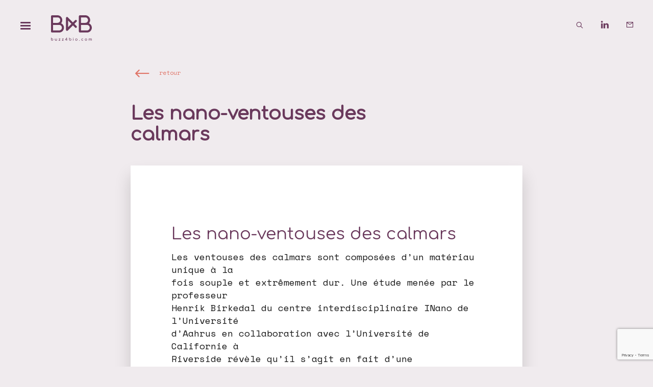

--- FILE ---
content_type: text/html; charset=UTF-8
request_url: https://buzz4bio.com/actualites/etonnant/les-nano-ventouses-des-calmars/
body_size: 36636
content:
<!doctype html>
<html lang="fr-FR">
<head>
<meta charset="UTF-8">
<script type="text/javascript">
/* <![CDATA[ */
var gform;gform||(document.addEventListener("gform_main_scripts_loaded",function(){gform.scriptsLoaded=!0}),document.addEventListener("gform/theme/scripts_loaded",function(){gform.themeScriptsLoaded=!0}),window.addEventListener("DOMContentLoaded",function(){gform.domLoaded=!0}),gform={domLoaded:!1,scriptsLoaded:!1,themeScriptsLoaded:!1,isFormEditor:()=>"function"==typeof InitializeEditor,callIfLoaded:function(o){return!(!gform.domLoaded||!gform.scriptsLoaded||!gform.themeScriptsLoaded&&!gform.isFormEditor()||(gform.isFormEditor()&&console.warn("The use of gform.initializeOnLoaded() is deprecated in the form editor context and will be removed in Gravity Forms 3.1."),o(),0))},initializeOnLoaded:function(o){gform.callIfLoaded(o)||(document.addEventListener("gform_main_scripts_loaded",()=>{gform.scriptsLoaded=!0,gform.callIfLoaded(o)}),document.addEventListener("gform/theme/scripts_loaded",()=>{gform.themeScriptsLoaded=!0,gform.callIfLoaded(o)}),window.addEventListener("DOMContentLoaded",()=>{gform.domLoaded=!0,gform.callIfLoaded(o)}))},hooks:{action:{},filter:{}},addAction:function(o,r,e,t){gform.addHook("action",o,r,e,t)},addFilter:function(o,r,e,t){gform.addHook("filter",o,r,e,t)},doAction:function(o){gform.doHook("action",o,arguments)},applyFilters:function(o){return gform.doHook("filter",o,arguments)},removeAction:function(o,r){gform.removeHook("action",o,r)},removeFilter:function(o,r,e){gform.removeHook("filter",o,r,e)},addHook:function(o,r,e,t,n){null==gform.hooks[o][r]&&(gform.hooks[o][r]=[]);var d=gform.hooks[o][r];null==n&&(n=r+"_"+d.length),gform.hooks[o][r].push({tag:n,callable:e,priority:t=null==t?10:t})},doHook:function(r,o,e){var t;if(e=Array.prototype.slice.call(e,1),null!=gform.hooks[r][o]&&((o=gform.hooks[r][o]).sort(function(o,r){return o.priority-r.priority}),o.forEach(function(o){"function"!=typeof(t=o.callable)&&(t=window[t]),"action"==r?t.apply(null,e):e[0]=t.apply(null,e)})),"filter"==r)return e[0]},removeHook:function(o,r,t,n){var e;null!=gform.hooks[o][r]&&(e=(e=gform.hooks[o][r]).filter(function(o,r,e){return!!(null!=n&&n!=o.tag||null!=t&&t!=o.priority)}),gform.hooks[o][r]=e)}});
/* ]]> */
</script>
<meta name="viewport" content="width=device-width, initial-scale=1">
<link rel="profile" href="http://gmpg.org/xfn/11">
<meta name='robots' content='index, follow, max-image-preview:large, max-snippet:-1, max-video-preview:-1' />
<!-- This site is optimized with the Yoast SEO plugin v26.8 - https://yoast.com/product/yoast-seo-wordpress/ -->
<title>Les nano-ventouses des calmars - Buzz4bio : événementiel pharma biotech</title>
<link rel="canonical" href="https://buzz4bio.com/actualites/etonnant/les-nano-ventouses-des-calmars/" />
<meta property="og:locale" content="fr_FR" />
<meta property="og:type" content="article" />
<meta property="og:title" content="Les nano-ventouses des calmars - Buzz4bio : événementiel pharma biotech" />
<meta property="og:description" content="Les nano-ventouses des calmars Les ventouses des calmars sont composées d&rsquo;un matériau unique à la fois souple et extrêmement dur. Une étude menée par le professeur Henrik Birkedal du centre interdisciplinaire INano de l&rsquo;Université d&rsquo;Aahrus en collaboration avec l&rsquo;Université de Californie à Riverside révèle qu&rsquo;il s&rsquo;agit en fait d&rsquo;une nanostructure formée uniquement de protéines. Cette [&hellip;]" />
<meta property="og:url" content="https://buzz4bio.com/actualites/etonnant/les-nano-ventouses-des-calmars/" />
<meta property="og:site_name" content="Buzz4bio : événementiel pharma biotech" />
<meta property="article:published_time" content="2009-09-09T00:00:00+00:00" />
<meta name="author" content="giboo" />
<meta name="twitter:card" content="summary_large_image" />
<meta name="twitter:creator" content="@buzz4bio" />
<meta name="twitter:site" content="@buzz4bio" />
<meta name="twitter:label1" content="Écrit par" />
<meta name="twitter:data1" content="giboo" />
<meta name="twitter:label2" content="Durée de lecture estimée" />
<meta name="twitter:data2" content="1 minute" />
<script type="application/ld+json" class="yoast-schema-graph">{"@context":"https://schema.org","@graph":[{"@type":"Article","@id":"https://buzz4bio.com/actualites/etonnant/les-nano-ventouses-des-calmars/#article","isPartOf":{"@id":"https://buzz4bio.com/actualites/etonnant/les-nano-ventouses-des-calmars/"},"author":{"name":"giboo","@id":"https://buzz4bio.com/#/schema/person/cb262e98f28e1dc85800f91c50a1ef80"},"headline":"Les nano-ventouses des calmars","datePublished":"2009-09-09T00:00:00+00:00","mainEntityOfPage":{"@id":"https://buzz4bio.com/actualites/etonnant/les-nano-ventouses-des-calmars/"},"wordCount":112,"publisher":{"@id":"https://buzz4bio.com/#organization"},"articleSection":["Etonnant"],"inLanguage":"fr-FR"},{"@type":"WebPage","@id":"https://buzz4bio.com/actualites/etonnant/les-nano-ventouses-des-calmars/","url":"https://buzz4bio.com/actualites/etonnant/les-nano-ventouses-des-calmars/","name":"Les nano-ventouses des calmars - Buzz4bio : événementiel pharma biotech","isPartOf":{"@id":"https://buzz4bio.com/#website"},"datePublished":"2009-09-09T00:00:00+00:00","breadcrumb":{"@id":"https://buzz4bio.com/actualites/etonnant/les-nano-ventouses-des-calmars/#breadcrumb"},"inLanguage":"fr-FR","potentialAction":[{"@type":"ReadAction","target":["https://buzz4bio.com/actualites/etonnant/les-nano-ventouses-des-calmars/"]}]},{"@type":"BreadcrumbList","@id":"https://buzz4bio.com/actualites/etonnant/les-nano-ventouses-des-calmars/#breadcrumb","itemListElement":[{"@type":"ListItem","position":1,"name":"Accueil","item":"https://buzz4bio.com/"},{"@type":"ListItem","position":2,"name":"Les nano-ventouses des calmars"}]},{"@type":"WebSite","@id":"https://buzz4bio.com/#website","url":"https://buzz4bio.com/","name":"Buzz4bio : événementiel pharma biotech","description":"slow buisiness dating","publisher":{"@id":"https://buzz4bio.com/#organization"},"alternateName":"Buzz4bio","potentialAction":[{"@type":"SearchAction","target":{"@type":"EntryPoint","urlTemplate":"https://buzz4bio.com/?s={search_term_string}"},"query-input":{"@type":"PropertyValueSpecification","valueRequired":true,"valueName":"search_term_string"}}],"inLanguage":"fr-FR"},{"@type":"Organization","@id":"https://buzz4bio.com/#organization","name":"Buzz4bio","url":"https://buzz4bio.com/","logo":{"@type":"ImageObject","inLanguage":"fr-FR","@id":"https://buzz4bio.com/#/schema/logo/image/","url":"https://buzz4bio.com/wp-content/uploads/2023/06/logo-b4b-violet.png","contentUrl":"https://buzz4bio.com/wp-content/uploads/2023/06/logo-b4b-violet.png","width":600,"height":400,"caption":"Buzz4bio"},"image":{"@id":"https://buzz4bio.com/#/schema/logo/image/"},"sameAs":["https://x.com/buzz4bio","https://www.linkedin.com/in/frdrique-lentiez-buzz4bio"]},{"@type":"Person","@id":"https://buzz4bio.com/#/schema/person/cb262e98f28e1dc85800f91c50a1ef80","name":"giboo","image":{"@type":"ImageObject","inLanguage":"fr-FR","@id":"https://buzz4bio.com/#/schema/person/image/","url":"https://secure.gravatar.com/avatar/fe04601be972695d4e9051556f892a9535504c060c9fa2b89d6dc9c316b9f42e?s=96&d=mm&r=g","contentUrl":"https://secure.gravatar.com/avatar/fe04601be972695d4e9051556f892a9535504c060c9fa2b89d6dc9c316b9f42e?s=96&d=mm&r=g","caption":"giboo"},"sameAs":["https://buzz4bio.com"]}]}</script>
<!-- / Yoast SEO plugin. -->
<link rel='dns-prefetch' href='//www.google.com' />
<style id='wp-img-auto-sizes-contain-inline-css' type='text/css'>
img:is([sizes=auto i],[sizes^="auto," i]){contain-intrinsic-size:3000px 1500px}
/*# sourceURL=wp-img-auto-sizes-contain-inline-css */
</style>
<style id='wp-block-library-inline-css' type='text/css'>
:root{--wp-block-synced-color:#7a00df;--wp-block-synced-color--rgb:122,0,223;--wp-bound-block-color:var(--wp-block-synced-color);--wp-editor-canvas-background:#ddd;--wp-admin-theme-color:#007cba;--wp-admin-theme-color--rgb:0,124,186;--wp-admin-theme-color-darker-10:#006ba1;--wp-admin-theme-color-darker-10--rgb:0,107,160.5;--wp-admin-theme-color-darker-20:#005a87;--wp-admin-theme-color-darker-20--rgb:0,90,135;--wp-admin-border-width-focus:2px}@media (min-resolution:192dpi){:root{--wp-admin-border-width-focus:1.5px}}.wp-element-button{cursor:pointer}:root .has-very-light-gray-background-color{background-color:#eee}:root .has-very-dark-gray-background-color{background-color:#313131}:root .has-very-light-gray-color{color:#eee}:root .has-very-dark-gray-color{color:#313131}:root .has-vivid-green-cyan-to-vivid-cyan-blue-gradient-background{background:linear-gradient(135deg,#00d084,#0693e3)}:root .has-purple-crush-gradient-background{background:linear-gradient(135deg,#34e2e4,#4721fb 50%,#ab1dfe)}:root .has-hazy-dawn-gradient-background{background:linear-gradient(135deg,#faaca8,#dad0ec)}:root .has-subdued-olive-gradient-background{background:linear-gradient(135deg,#fafae1,#67a671)}:root .has-atomic-cream-gradient-background{background:linear-gradient(135deg,#fdd79a,#004a59)}:root .has-nightshade-gradient-background{background:linear-gradient(135deg,#330968,#31cdcf)}:root .has-midnight-gradient-background{background:linear-gradient(135deg,#020381,#2874fc)}:root{--wp--preset--font-size--normal:16px;--wp--preset--font-size--huge:42px}.has-regular-font-size{font-size:1em}.has-larger-font-size{font-size:2.625em}.has-normal-font-size{font-size:var(--wp--preset--font-size--normal)}.has-huge-font-size{font-size:var(--wp--preset--font-size--huge)}.has-text-align-center{text-align:center}.has-text-align-left{text-align:left}.has-text-align-right{text-align:right}.has-fit-text{white-space:nowrap!important}#end-resizable-editor-section{display:none}.aligncenter{clear:both}.items-justified-left{justify-content:flex-start}.items-justified-center{justify-content:center}.items-justified-right{justify-content:flex-end}.items-justified-space-between{justify-content:space-between}.screen-reader-text{border:0;clip-path:inset(50%);height:1px;margin:-1px;overflow:hidden;padding:0;position:absolute;width:1px;word-wrap:normal!important}.screen-reader-text:focus{background-color:#ddd;clip-path:none;color:#444;display:block;font-size:1em;height:auto;left:5px;line-height:normal;padding:15px 23px 14px;text-decoration:none;top:5px;width:auto;z-index:100000}html :where(.has-border-color){border-style:solid}html :where([style*=border-top-color]){border-top-style:solid}html :where([style*=border-right-color]){border-right-style:solid}html :where([style*=border-bottom-color]){border-bottom-style:solid}html :where([style*=border-left-color]){border-left-style:solid}html :where([style*=border-width]){border-style:solid}html :where([style*=border-top-width]){border-top-style:solid}html :where([style*=border-right-width]){border-right-style:solid}html :where([style*=border-bottom-width]){border-bottom-style:solid}html :where([style*=border-left-width]){border-left-style:solid}html :where(img[class*=wp-image-]){height:auto;max-width:100%}:where(figure){margin:0 0 1em}html :where(.is-position-sticky){--wp-admin--admin-bar--position-offset:var(--wp-admin--admin-bar--height,0px)}@media screen and (max-width:600px){html :where(.is-position-sticky){--wp-admin--admin-bar--position-offset:0px}}
/*# sourceURL=wp-block-library-inline-css */
</style><style id='wp-block-paragraph-inline-css' type='text/css'>
.is-small-text{font-size:.875em}.is-regular-text{font-size:1em}.is-large-text{font-size:2.25em}.is-larger-text{font-size:3em}.has-drop-cap:not(:focus):first-letter{float:left;font-size:8.4em;font-style:normal;font-weight:100;line-height:.68;margin:.05em .1em 0 0;text-transform:uppercase}body.rtl .has-drop-cap:not(:focus):first-letter{float:none;margin-left:.1em}p.has-drop-cap.has-background{overflow:hidden}:root :where(p.has-background){padding:1.25em 2.375em}:where(p.has-text-color:not(.has-link-color)) a{color:inherit}p.has-text-align-left[style*="writing-mode:vertical-lr"],p.has-text-align-right[style*="writing-mode:vertical-rl"]{rotate:180deg}
/*# sourceURL=https://buzz4bio.com/wp-includes/blocks/paragraph/style.min.css */
</style>
<style id='global-styles-inline-css' type='text/css'>
:root{--wp--preset--aspect-ratio--square: 1;--wp--preset--aspect-ratio--4-3: 4/3;--wp--preset--aspect-ratio--3-4: 3/4;--wp--preset--aspect-ratio--3-2: 3/2;--wp--preset--aspect-ratio--2-3: 2/3;--wp--preset--aspect-ratio--16-9: 16/9;--wp--preset--aspect-ratio--9-16: 9/16;--wp--preset--color--black: #000000;--wp--preset--color--cyan-bluish-gray: #abb8c3;--wp--preset--color--white: #ffffff;--wp--preset--color--pale-pink: #f78da7;--wp--preset--color--vivid-red: #cf2e2e;--wp--preset--color--luminous-vivid-orange: #ff6900;--wp--preset--color--luminous-vivid-amber: #fcb900;--wp--preset--color--light-green-cyan: #7bdcb5;--wp--preset--color--vivid-green-cyan: #00d084;--wp--preset--color--pale-cyan-blue: #8ed1fc;--wp--preset--color--vivid-cyan-blue: #0693e3;--wp--preset--color--vivid-purple: #9b51e0;--wp--preset--gradient--vivid-cyan-blue-to-vivid-purple: linear-gradient(135deg,rgb(6,147,227) 0%,rgb(155,81,224) 100%);--wp--preset--gradient--light-green-cyan-to-vivid-green-cyan: linear-gradient(135deg,rgb(122,220,180) 0%,rgb(0,208,130) 100%);--wp--preset--gradient--luminous-vivid-amber-to-luminous-vivid-orange: linear-gradient(135deg,rgb(252,185,0) 0%,rgb(255,105,0) 100%);--wp--preset--gradient--luminous-vivid-orange-to-vivid-red: linear-gradient(135deg,rgb(255,105,0) 0%,rgb(207,46,46) 100%);--wp--preset--gradient--very-light-gray-to-cyan-bluish-gray: linear-gradient(135deg,rgb(238,238,238) 0%,rgb(169,184,195) 100%);--wp--preset--gradient--cool-to-warm-spectrum: linear-gradient(135deg,rgb(74,234,220) 0%,rgb(151,120,209) 20%,rgb(207,42,186) 40%,rgb(238,44,130) 60%,rgb(251,105,98) 80%,rgb(254,248,76) 100%);--wp--preset--gradient--blush-light-purple: linear-gradient(135deg,rgb(255,206,236) 0%,rgb(152,150,240) 100%);--wp--preset--gradient--blush-bordeaux: linear-gradient(135deg,rgb(254,205,165) 0%,rgb(254,45,45) 50%,rgb(107,0,62) 100%);--wp--preset--gradient--luminous-dusk: linear-gradient(135deg,rgb(255,203,112) 0%,rgb(199,81,192) 50%,rgb(65,88,208) 100%);--wp--preset--gradient--pale-ocean: linear-gradient(135deg,rgb(255,245,203) 0%,rgb(182,227,212) 50%,rgb(51,167,181) 100%);--wp--preset--gradient--electric-grass: linear-gradient(135deg,rgb(202,248,128) 0%,rgb(113,206,126) 100%);--wp--preset--gradient--midnight: linear-gradient(135deg,rgb(2,3,129) 0%,rgb(40,116,252) 100%);--wp--preset--font-size--small: 13px;--wp--preset--font-size--medium: 20px;--wp--preset--font-size--large: 36px;--wp--preset--font-size--x-large: 42px;--wp--preset--spacing--20: 0.44rem;--wp--preset--spacing--30: 0.67rem;--wp--preset--spacing--40: 1rem;--wp--preset--spacing--50: 1.5rem;--wp--preset--spacing--60: 2.25rem;--wp--preset--spacing--70: 3.38rem;--wp--preset--spacing--80: 5.06rem;--wp--preset--shadow--natural: 6px 6px 9px rgba(0, 0, 0, 0.2);--wp--preset--shadow--deep: 12px 12px 50px rgba(0, 0, 0, 0.4);--wp--preset--shadow--sharp: 6px 6px 0px rgba(0, 0, 0, 0.2);--wp--preset--shadow--outlined: 6px 6px 0px -3px rgb(255, 255, 255), 6px 6px rgb(0, 0, 0);--wp--preset--shadow--crisp: 6px 6px 0px rgb(0, 0, 0);}:where(.is-layout-flex){gap: 0.5em;}:where(.is-layout-grid){gap: 0.5em;}body .is-layout-flex{display: flex;}.is-layout-flex{flex-wrap: wrap;align-items: center;}.is-layout-flex > :is(*, div){margin: 0;}body .is-layout-grid{display: grid;}.is-layout-grid > :is(*, div){margin: 0;}:where(.wp-block-columns.is-layout-flex){gap: 2em;}:where(.wp-block-columns.is-layout-grid){gap: 2em;}:where(.wp-block-post-template.is-layout-flex){gap: 1.25em;}:where(.wp-block-post-template.is-layout-grid){gap: 1.25em;}.has-black-color{color: var(--wp--preset--color--black) !important;}.has-cyan-bluish-gray-color{color: var(--wp--preset--color--cyan-bluish-gray) !important;}.has-white-color{color: var(--wp--preset--color--white) !important;}.has-pale-pink-color{color: var(--wp--preset--color--pale-pink) !important;}.has-vivid-red-color{color: var(--wp--preset--color--vivid-red) !important;}.has-luminous-vivid-orange-color{color: var(--wp--preset--color--luminous-vivid-orange) !important;}.has-luminous-vivid-amber-color{color: var(--wp--preset--color--luminous-vivid-amber) !important;}.has-light-green-cyan-color{color: var(--wp--preset--color--light-green-cyan) !important;}.has-vivid-green-cyan-color{color: var(--wp--preset--color--vivid-green-cyan) !important;}.has-pale-cyan-blue-color{color: var(--wp--preset--color--pale-cyan-blue) !important;}.has-vivid-cyan-blue-color{color: var(--wp--preset--color--vivid-cyan-blue) !important;}.has-vivid-purple-color{color: var(--wp--preset--color--vivid-purple) !important;}.has-black-background-color{background-color: var(--wp--preset--color--black) !important;}.has-cyan-bluish-gray-background-color{background-color: var(--wp--preset--color--cyan-bluish-gray) !important;}.has-white-background-color{background-color: var(--wp--preset--color--white) !important;}.has-pale-pink-background-color{background-color: var(--wp--preset--color--pale-pink) !important;}.has-vivid-red-background-color{background-color: var(--wp--preset--color--vivid-red) !important;}.has-luminous-vivid-orange-background-color{background-color: var(--wp--preset--color--luminous-vivid-orange) !important;}.has-luminous-vivid-amber-background-color{background-color: var(--wp--preset--color--luminous-vivid-amber) !important;}.has-light-green-cyan-background-color{background-color: var(--wp--preset--color--light-green-cyan) !important;}.has-vivid-green-cyan-background-color{background-color: var(--wp--preset--color--vivid-green-cyan) !important;}.has-pale-cyan-blue-background-color{background-color: var(--wp--preset--color--pale-cyan-blue) !important;}.has-vivid-cyan-blue-background-color{background-color: var(--wp--preset--color--vivid-cyan-blue) !important;}.has-vivid-purple-background-color{background-color: var(--wp--preset--color--vivid-purple) !important;}.has-black-border-color{border-color: var(--wp--preset--color--black) !important;}.has-cyan-bluish-gray-border-color{border-color: var(--wp--preset--color--cyan-bluish-gray) !important;}.has-white-border-color{border-color: var(--wp--preset--color--white) !important;}.has-pale-pink-border-color{border-color: var(--wp--preset--color--pale-pink) !important;}.has-vivid-red-border-color{border-color: var(--wp--preset--color--vivid-red) !important;}.has-luminous-vivid-orange-border-color{border-color: var(--wp--preset--color--luminous-vivid-orange) !important;}.has-luminous-vivid-amber-border-color{border-color: var(--wp--preset--color--luminous-vivid-amber) !important;}.has-light-green-cyan-border-color{border-color: var(--wp--preset--color--light-green-cyan) !important;}.has-vivid-green-cyan-border-color{border-color: var(--wp--preset--color--vivid-green-cyan) !important;}.has-pale-cyan-blue-border-color{border-color: var(--wp--preset--color--pale-cyan-blue) !important;}.has-vivid-cyan-blue-border-color{border-color: var(--wp--preset--color--vivid-cyan-blue) !important;}.has-vivid-purple-border-color{border-color: var(--wp--preset--color--vivid-purple) !important;}.has-vivid-cyan-blue-to-vivid-purple-gradient-background{background: var(--wp--preset--gradient--vivid-cyan-blue-to-vivid-purple) !important;}.has-light-green-cyan-to-vivid-green-cyan-gradient-background{background: var(--wp--preset--gradient--light-green-cyan-to-vivid-green-cyan) !important;}.has-luminous-vivid-amber-to-luminous-vivid-orange-gradient-background{background: var(--wp--preset--gradient--luminous-vivid-amber-to-luminous-vivid-orange) !important;}.has-luminous-vivid-orange-to-vivid-red-gradient-background{background: var(--wp--preset--gradient--luminous-vivid-orange-to-vivid-red) !important;}.has-very-light-gray-to-cyan-bluish-gray-gradient-background{background: var(--wp--preset--gradient--very-light-gray-to-cyan-bluish-gray) !important;}.has-cool-to-warm-spectrum-gradient-background{background: var(--wp--preset--gradient--cool-to-warm-spectrum) !important;}.has-blush-light-purple-gradient-background{background: var(--wp--preset--gradient--blush-light-purple) !important;}.has-blush-bordeaux-gradient-background{background: var(--wp--preset--gradient--blush-bordeaux) !important;}.has-luminous-dusk-gradient-background{background: var(--wp--preset--gradient--luminous-dusk) !important;}.has-pale-ocean-gradient-background{background: var(--wp--preset--gradient--pale-ocean) !important;}.has-electric-grass-gradient-background{background: var(--wp--preset--gradient--electric-grass) !important;}.has-midnight-gradient-background{background: var(--wp--preset--gradient--midnight) !important;}.has-small-font-size{font-size: var(--wp--preset--font-size--small) !important;}.has-medium-font-size{font-size: var(--wp--preset--font-size--medium) !important;}.has-large-font-size{font-size: var(--wp--preset--font-size--large) !important;}.has-x-large-font-size{font-size: var(--wp--preset--font-size--x-large) !important;}
/*# sourceURL=global-styles-inline-css */
</style>
<style id='classic-theme-styles-inline-css' type='text/css'>
/*! This file is auto-generated */
.wp-block-button__link{color:#fff;background-color:#32373c;border-radius:9999px;box-shadow:none;text-decoration:none;padding:calc(.667em + 2px) calc(1.333em + 2px);font-size:1.125em}.wp-block-file__button{background:#32373c;color:#fff;text-decoration:none}
/*# sourceURL=/wp-includes/css/classic-themes.min.css */
</style>
<link rel='stylesheet' id='b4b-core-css' href='https://buzz4bio.com/wp-content/plugins/outils-b4b/assets/css/b4b-core.css?ver=1769110163' type='text/css' media='all' />
<link rel='stylesheet' id='swiper-style-css' href='https://buzz4bio.com/wp-content/themes/labase/css/vendor/swiper-bundle.min.css?ver=6.9' type='text/css' media='all' />
<link rel='stylesheet' id='b4b-style-css' href='https://buzz4bio.com/wp-content/uploads/wp-less/buzz4bio/css/main-5ccf5a686c.css' type='text/css' media='all' />
<script type="text/javascript" src="https://buzz4bio.com/wp-includes/js/jquery/jquery.min.js?ver=3.7.1" id="jquery-core-js"></script>
<script type="text/javascript" src="https://buzz4bio.com/wp-includes/js/jquery/jquery-migrate.min.js?ver=3.4.1" id="jquery-migrate-js"></script>
<script type="text/javascript" src="https://buzz4bio.com/wp-content/themes/labase/js/theme.js?ver=6.9" id="theme-js"></script>
<script type="text/javascript" src="https://buzz4bio.com/wp-content/themes/labase/js/vendor/swiper-bundle.min.js?ver=6.9" id="swiper-js-js"></script>
<script type="text/javascript" src="https://buzz4bio.com/wp-content/themes/labase/js/vendor/jquery.waypoints.min.js?ver=6.9" id="waypoints-js-js"></script>
<script type="text/javascript" src="https://buzz4bio.com/wp-content/themes/buzz4bio/js/theme.js?ver=6.9" id="b4b-js-js"></script>
<script type="text/javascript" src="https://buzz4bio.com/wp-content/themes/buzz4bio/js/responsive.js?ver=6.9" id="responsive-js-js"></script>
<link rel="icon" href="https://buzz4bio.com/wp-content/uploads/2023/06/favicon-4-degrade-150x150.png" sizes="32x32" />
<link rel="icon" href="https://buzz4bio.com/wp-content/uploads/2023/06/favicon-4-degrade-300x300.png" sizes="192x192" />
<link rel="apple-touch-icon" href="https://buzz4bio.com/wp-content/uploads/2023/06/favicon-4-degrade-300x300.png" />
<meta name="msapplication-TileImage" content="https://buzz4bio.com/wp-content/uploads/2023/06/favicon-4-degrade-300x300.png" />
</head>
<body class="wp-singular post-template-default single single-post postid-1220 single-format-standard wp-theme-labase wp-child-theme-buzz4bio category-etonnant category-25">
<input type="radio" name="site-toggler" id="site-toggler-closed" class="hidden" checked="checked">
<input type="radio" name="site-toggler" id="site-toggler-navigation-opened" value="navigation-opened" class="hidden aside-toggler ">
<input type="radio" name="site-toggler" id="site-toggler-popin-opened" value="popin-opened" class="hidden aside-toggler ">
<input type="radio" name="site-toggler" id="site-toggler-search-opened" value="search-opened" class="hidden aside-toggler ">	<section id="page" class="site">
<header id="masthead" class="site-header">
<div class="site-branding">
<div class="logo b4b"><a href="https://buzz4bio.com" title="Retour à l'accueil Buzz4bio : événementiel pharma biotech : slow buisiness dating"><svg xmlns="http://www.w3.org/2000/svg" xml:space="preserve" viewBox="0 0 600 372">
<path d="M148.6 116.9c25.5-29.5 22.4-74.1-7.1-99.6C128.7 6.1 112.2 0 95.2 0H15.3C6.9 0 0 6.9 0 15.3v221.3c0 8.5 6.9 15.3 15.3 15.3h104.4c39 0 70.7-31.6 70.7-70.6 0-27.8-16.4-53.1-41.8-64.4M30.7 30.7h64.5c22.1-.3 40.3 17.3 40.6 39.4.3 22.1-17.3 40.3-39.4 40.6H30.7v-80zm89 190.6h-89v-80h89c22.1 0 40 17.9 40 40s-17.9 40-40 40m438.5-104.4c25.5-29.5 22.4-74.1-7.1-99.6C538.2 6.1 521.8 0 504.8 0H425c-8.5 0-15.3 6.9-15.3 15.3v221.3c0 8.5 6.8 15.3 15.3 15.3h104.4c39 0 70.7-31.6 70.7-70.6-.1-27.8-16.5-53.1-41.9-64.4m-118-86.2h64.6c22.1.3 39.7 18.5 39.4 40.6-.3 21.6-17.8 39.1-39.4 39.4h-64.5l-.1-80zm89.1 190.6h-89v-80h89c22.1 0 40 17.9 40 40s-17.9 40-40 40M375.9 72c-6-6-15.7-6-21.7 0l-32.3 32.3-75.5-75.5c-6-6-15.7-6-21.7 0-2.9 2.9-4.5 6.8-4.5 10.8v172.8c0 8.5 6.9 15.3 15.3 15.3 4.1 0 8-1.6 10.8-4.5l75.5-75.5 32.3 32.3c6.1 5.9 15.8 5.7 21.7-.4 5.8-5.9 5.8-15.4 0-21.3L343.5 126l32.3-32.3c6.1-6 6.1-15.7.1-21.7M250.8 175.3V76.6l49.4 49.4-49.4 49.3zM24.5 341.4c2.3 1.4 4.1 3.4 5.3 5.7 1.3 2.5 2 5.3 1.9 8.1 0 2.9-.7 5.7-2.1 8.2-1.3 2.4-3.3 4.4-5.7 5.8-2.5 1.4-5.3 2.1-8.1 2.1-5.7.1-10.9-2.9-13.7-7.9C.7 361 0 358.2 0 355.3V329c0-.8.3-1.6.8-2.1.6-.6 1.3-.9 2.1-.8.8 0 1.6.3 2.1.8.6.6.9 1.3.8 2.1v15.5c2.7-3.3 6.8-5.3 11.1-5.2 2.8 0 5.4.7 7.6 2.1m-3.4 23.3c1.6-.9 2.8-2.3 3.7-3.9.9-1.7 1.4-3.6 1.4-5.5s-.4-3.8-1.4-5.5c-.9-1.6-2.1-2.9-3.7-3.9-1.6-.9-3.4-1.4-5.2-1.4-3.7 0-7.1 2-8.9 5.3-.9 1.7-1.4 3.6-1.3 5.5 0 1.9.4 3.8 1.3 5.5 1.7 3.3 5.1 5.3 8.9 5.3 1.8.1 3.6-.4 5.2-1.4m64.8-24.4c.6.6.9 1.3.8 2.1v25.7c0 .8-.3 1.5-.8 2.1-1.1 1.2-3 1.2-4.2 0-.6-.6-.9-1.3-.9-2.1v-.6c-1.2 1.2-2.7 2.2-4.4 2.9-1.7.7-3.6 1-5.4 1-2.5 0-4.9-.6-7.1-1.7-2.1-1.2-3.8-2.9-5-5-1.3-2.5-1.9-5.2-1.8-8v-14.2c0-1.6 1.3-2.9 2.9-2.9s2.9 1.3 2.9 2.9v14.1c-.5 4.7 2.8 8.9 7.5 9.4.6.1 1.1.1 1.7 0 1.5 0 3-.3 4.4-1 1.3-.6 2.3-1.5 3.1-2.6.7-1.1 1.1-2.4 1.1-3.7v-16.2c0-.8.3-1.6.8-2.1 1.4-1.1 3.2-1.1 4.4-.1m52 28.1c.2 1.3-.7 2.5-2 2.7h-20.3c-1.3.2-2.5-.7-2.7-2v-.7c0-.7.2-1.3.5-1.8l16.3-21.5H115c-1.5 0-2.7-1.2-2.7-2.7 0-1.5 1.2-2.7 2.7-2.7h19.6c1.3-.2 2.5.7 2.7 2v.7c0 .7-.2 1.3-.5 1.8l-16.2 21.5h14.6c1.3-.2 2.5.7 2.7 2 .1.2.1.4 0 .7m48.4 0c.2 1.3-.7 2.5-2 2.7H164c-1.3.2-2.5-.7-2.7-2v-.7c0-.7.1-1.3.5-1.8l16.3-21.5h-14.7c-1.5 0-2.7-1.2-2.7-2.7 0-1.5 1.2-2.7 2.7-2.7H183c1.3-.2 2.5.7 2.7 2v.7c0 .7-.2 1.3-.5 1.8L169 365.6h14.6c1.3-.2 2.5.7 2.7 2v.8m54.1-12.2c1.1 1 1.1 2.7 0 3.8l-.1.1c-.6.5-1.3.8-2.1.8h-3.5v7.3c0 .8-.3 1.5-.8 2.1-.5.6-1.3.9-2 .8-.7 0-1.5-.3-2-.8-.5-.6-.8-1.3-.8-2.1v-7.3H210c-.8 0-1.6-.3-2.1-.8s-.8-1.3-.8-2c0-.6.2-1.2.6-1.7l22.1-28.9c.6-.8 1.5-1.3 2.4-1.3.7 0 1.5.3 2 .8.5.6.8 1.4.7 2.1v26.5h3.5c.7-.1 1.4.2 2 .6m-25.7-.6h14.5v-19.1l-14.5 19.1zm75.8-14.2c2.3 1.4 4.1 3.4 5.3 5.7 1.3 2.5 2 5.3 1.9 8.1 0 2.9-.7 5.7-2.1 8.2-1.3 2.4-3.3 4.4-5.7 5.8-2.5 1.4-5.3 2.1-8.1 2.1-5.7.1-10.9-2.9-13.7-7.9-1.4-2.5-2.1-5.3-2.1-8.2v-26.3c0-.8.3-1.6.8-2.1 1.1-1.2 3-1.2 4.1-.1.6.6.9 1.4.9 2.2v15.5c4.7-5.3 12.6-6.7 18.7-3m-3.4 23.3c1.6-.9 2.8-2.3 3.7-3.9.9-1.7 1.4-3.6 1.4-5.5s-.4-3.8-1.4-5.5c-.9-1.6-2.1-2.9-3.7-3.9-4.8-2.9-11-1.3-13.8 3.4-.1.1-.2.3-.2.4-.9 1.7-1.4 3.6-1.3 5.5 0 1.9.4 3.8 1.3 5.5 2.7 4.9 8.8 6.7 13.8 4.1-.1.1 0 0 .2-.1m37.5-31.4c-1.4-1.5-1.4-3.9.1-5.3s3.9-1.4 5.3.1 1.4 3.9-.1 5.3c-.7.7-1.6 1.1-2.6 1.1-1-.1-2-.5-2.7-1.2m.6 37c-.6-.6-.9-1.3-.8-2.1v-25.7c0-.8.3-1.6.8-2.1 1.1-1.2 3-1.2 4.1-.1.6.6.9 1.4.9 2.2v25.6c0 .8-.3 1.5-.8 2.1-1.2 1.1-3 1.1-4.2.1m39.3-1c-2.4-1.3-4.3-3.3-5.6-5.7-2.7-5.2-2.7-11.3 0-16.5 1.3-2.4 3.3-4.3 5.6-5.7 2.5-1.4 5.4-2.1 8.2-2 2.8 0 5.7.7 8.1 2 2.4 1.3 4.3 3.3 5.6 5.7 2.7 5.2 2.7 11.4 0 16.5-1.3 2.4-3.2 4.3-5.6 5.7-5 2.7-11.2 2.7-16.3 0m13.5-4.6c1.5-.9 2.8-2.2 3.6-3.8.9-1.7 1.3-3.6 1.3-5.6 0-1.9-.4-3.9-1.3-5.6-.8-1.6-2.1-2.9-3.6-3.9-3.3-1.8-7.3-1.8-10.5 0-1.6.9-2.8 2.3-3.7 3.9-.9 1.7-1.4 3.6-1.3 5.6 0 1.9.4 3.8 1.3 5.6.8 1.6 2.1 2.9 3.7 3.8 3.2 1.9 7.2 1.9 10.5 0m37.5 6.1c-.8-.7-1.2-1.7-1.2-2.8 0-1.1.4-2.1 1.2-2.8 1.5-1.5 4-1.6 5.5-.1l.1.1c1.6 1.6 1.6 4.1 0 5.6-1.5 1.6-4 1.6-5.6 0 0 .1 0 0 0 0m38.2-1.6c-2.4-1.3-4.3-3.3-5.7-5.7-1.4-2.5-2.1-5.3-2-8.1 0-2.9.6-5.7 2-8.3 1.3-2.4 3.2-4.4 5.6-5.7 2.5-1.4 5.2-2.1 8.1-2 4.4-.1 8.5 1.8 11.3 5.2.4.4.6.9.6 1.5 0 .9-.5 1.7-1.3 2.1-.4.3-.9.4-1.3.4-.9 0-1.7-.4-2.2-1-.9-1-1.9-1.7-3.1-2.3-1.2-.5-2.6-.7-3.9-.7-2.7-.1-5.3 1-7.2 3-1.9 2.2-2.9 5-2.8 7.9 0 1.9.4 3.8 1.3 5.6.8 1.6 2.1 2.9 3.6 3.8 1.6.9 3.5 1.4 5.3 1.4 2.3.1 4.5-.6 6.3-2 .6-.5 1.4-.8 2.1-.8.5 0 1.1.2 1.5.5.7.5 1.1 1.3 1.1 2.1 0 .6-.3 1.2-.7 1.6-2.8 2.6-6.5 4-10.4 3.9-2.8-.3-5.7-1-8.2-2.4m51.9.1c-2.4-1.3-4.3-3.3-5.6-5.7-2.7-5.2-2.7-11.3 0-16.5 1.3-2.4 3.3-4.3 5.6-5.7 2.5-1.4 5.4-2.1 8.2-2 2.8 0 5.7.7 8.1 2 2.4 1.3 4.3 3.3 5.6 5.7 2.7 5.2 2.7 11.4 0 16.5-1.3 2.4-3.2 4.3-5.6 5.7-5 2.7-11.2 2.7-16.3 0m13.5-4.6c1.5-.9 2.8-2.2 3.6-3.8.9-1.7 1.3-3.6 1.3-5.6 0-1.9-.4-3.9-1.3-5.6-.8-1.6-2.1-2.9-3.6-3.9-3.3-1.8-7.3-1.8-10.5 0-1.6.9-2.8 2.3-3.7 3.9-.9 1.7-1.4 3.6-1.3 5.6 0 1.9.4 3.8 1.3 5.6.8 1.6 2.1 2.9 3.7 3.8 3.2 1.9 7.2 1.9 10.5 0m77.8-22.1c2.2 2.5 3.3 5.8 3.1 9.2v16.5c0 .8-.3 1.5-.8 2.1-1.1 1.2-3 1.2-4.2 0-.6-.6-.9-1.3-.9-2.1v-16.5c.1-1.9-.5-3.9-1.8-5.3-1.2-1.2-2.9-1.9-4.7-1.8-1.9-.1-3.7.7-4.9 2.1-1.3 1.4-2 3.3-1.9 5.3v16.2c0 .8-.3 1.5-.8 2.1-1.1 1.2-3 1.2-4.2 0-.6-.6-.9-1.3-.9-2.1v-16.5c.1-1.9-.5-3.9-1.8-5.3-1.2-1.2-2.9-1.9-4.7-1.8-1.9-.1-3.7.7-5 2.1-1.3 1.4-2 3.3-1.9 5.3v16.2c0 .8-.3 1.5-.8 2.1-1.1 1.2-3 1.2-4.2 0-.6-.6-.9-1.3-.9-2.1v-25.6c0-.8.3-1.6.8-2.1.6-.6 1.3-.9 2.1-.8.8 0 1.5.3 2.1.8.5.5.8 1.3.8 2 1-1 2.2-1.8 3.6-2.3 1.4-.6 3-.9 4.5-.8 1.8 0 3.6.4 5.3 1.2 1.5.8 2.9 1.9 3.8 3.4 1.2-1.4 2.6-2.6 4.3-3.4 1.8-.8 3.8-1.2 5.8-1.2 3.1-.4 6.1.8 8.2 3.1" class="st0"/>
</svg>
</a></div>    </div>
</header>
<div id="content" class="site-content">
<div id="primary" class="content-area">
<main id="main" class="site-main">
<section class="page-list">
<header class="page-header">
<a href="javascript:history.back(0);" class="go-back">retour</a><h1 class="entry-title">Les nano-ventouses des calmars</h1></header>
<article id="post-1220" class="post-1220 post type-post status-publish format-standard hentry category-etonnant">
<div class="entry-content">
<h2>
Les nano-ventouses des calmars<br />
</h2>
<p>Les ventouses des calmars sont composées d&rsquo;un matériau unique à la<br />
fois souple et extrêmement dur. Une étude menée par le professeur<br />
Henrik Birkedal du centre interdisciplinaire INano de l&rsquo;Université<br />
d&rsquo;Aahrus en collaboration avec l&rsquo;Université de Californie à<br />
Riverside révèle qu&rsquo;il s&rsquo;agit en fait d&rsquo;une nanostructure formée<br />
uniquement de protéines. Cette découverte pourrait ouvrir la voie à<br />
une nouvelle génération de matériaux commercialisables à grande<br />
échelle. Les résultats de cette étude ont fait la couverture de la<br />
prestigieuse revue Advanced Materials&#8230;<br />
La suite sur le BE Danemark 23&nbsp;</p>
</div>
</article>
</section>
</main>
<aside class="asides">
<div class="latest-b4b-connection ">
<h3>Prochain événement à ne pas manquer</h3>
<ul class="visual-links">
<li class="item">
<span class="media no-filter picture responsive s-cc l-cc"><i class="real-size padder" style="padding-top:56.25%"></i><span class="nano" style="background-image:url([data-uri]);"></span><span class="small"><span style="background-image:url(https://buzz4bio.com/wp-content/uploads/2025/05/2026-03-oncology-600x338.jpg)"><em></em></span></span><span class="medium"><span style="background-image:url(https://buzz4bio.com/wp-content/uploads/2025/05/2026-03-oncology-1024x576.jpg)"><em></em></span></span><span class="large"><span style="background-image:url(https://buzz4bio.com/wp-content/uploads/2025/05/2026-03-oncology-1280x720.jpg)"><em></em></span></span><span class="wide"><span style="background-image:url(https://buzz4bio.com/wp-content/uploads/2025/05/2026-03-oncology.jpg)"><em></em></span></span><noscript><img itemprop="photo" src="https://buzz4bio.com/wp-content/uploads/2025/05/2026-03-oncology.jpg" alt="" class="responsive"></noscript><small class="credit"></small></span>
<div class="inner">
<div class="title">
<a href="https://buzz4bio.com/b4bconnection/oncology-vol-3/" title=" Oncology vol.3" >
<h4>Oncology vol.3</h4>
</a>
<div class="date">10 + 11 2026 mars</div>
</div>
<div class="logos"><svg xmlns="http://www.w3.org/2000/svg" xml:space="preserve" viewBox="0 0 400 170.8">
<path d="M369 0h-70.1c-17.1-.1-31.1 13.7-31.2 30.8s13.7 31.1 30.8 31.2H369c17.1.1 31.1-13.7 31.2-30.8.1-17.1-13.7-31.1-30.8-31.2h-.4m-67 40.5h9.2c1.5 0 2.7 1.3 2.6 2.7 0 1.4-1.2 2.6-2.6 2.6H302c-8.2 0-14.9-6.7-14.9-14.9S293.8 16 302 16h9.2c1.5 0 2.7 1.3 2.6 2.7 0 1.4-1.2 2.6-2.6 2.6H302c-5.3 0-9.5 4.3-9.5 9.5s4.2 9.7 9.5 9.7m43.1 2.3c0 1.5-1.2 2.7-2.6 2.7s-2.7-1.2-2.7-2.6V28.8c0-3.9-3.1-7-7-7s-7 3.1-7 7v14c0 1.5-1.2 2.7-2.6 2.7s-2.7-1.2-2.7-2.6V28.8c0-6.8 5.5-12.4 12.4-12.4s12.4 5.5 12.4 12.4v14zm35-1.9c1 1.1 1 2.8-.1 3.8-1 1-2.7 1-3.7 0l-10.1-10.1L356 44.7c-1.1 1-2.8 1-3.8-.1-1-1-1-2.7 0-3.7l10.1-10.1-10.1-10.1c-1-1.1-1-2.8.1-3.8 1-1 2.7-1 3.7 0L366.1 27l10.1-10.1c1.1-1 2.8-1 3.8.1 1 1 1 2.7 0 3.7l-10.1 10.1 10.2 10.1zM65.2 51.3c11.2-13 9.8-32.5-3.1-43.7C56.4 2.7 49.2 0 41.8 0h-35C3 0 0 3 0 6.7v97.1c0 3.7 3 6.7 6.7 6.7h45.8c17.1 0 31-13.9 31-31 0-12.2-7.2-23.3-18.3-28.2M13.5 13.5h28.3c9.7-.1 17.6 7.7 17.7 17.4.1 9.7-7.7 17.6-17.4 17.7H13.5V13.5zm39 83.6h-39V62h39.1c9.7 0 17.5 7.9 17.5 17.5s-7.9 17.6-17.6 17.6m192.6-45.8c11.2-12.9 9.8-32.5-3.1-43.7-5.7-4.9-12.9-7.6-20.4-7.6h-35c-3.7 0-6.7 3-6.7 6.7v97.1c0 3.7 3 6.7 6.7 6.7h45.8c17.1 0 31-13.9 31-31 0-12.2-7.2-23.3-18.3-28.2m-51.8-37.8h28.3c9.7.1 17.5 8 17.4 17.7-.1 9.6-7.8 17.3-17.4 17.4h-28.3V13.5zm39.1 83.6h-39.1V62h39.1c9.7 0 17.5 7.9 17.5 17.5s-7.8 17.6-17.5 17.6m-67.5-65.5c-2.6-2.6-6.9-2.6-9.5 0l-14.2 14.2L108 12.6c-2.6-2.6-6.9-2.6-9.5 0-1.3 1.3-2 3-2 4.8v75.8c0 3.7 3 6.7 6.7 6.7 1.8 0 3.5-.7 4.8-2l33.1-33.1L155.4 79c2.6 2.6 6.9 2.6 9.5 0 2.6-2.6 2.6-6.9 0-9.5l-14.2-14.2 14.2-14.2c2.6-2.7 2.6-6.9 0-9.5M110 76.9V33.6l21.6 21.6L110 76.9zm58.2 70.4c-.4 0-.8.1-1.1.4-.3.3-.5.7-.4 1.1v13.6c0 .8.7 1.5 1.5 1.5.4 0 .8-.1 1.1-.4.3-.3.4-.7.4-1.1v-13.5c0-.4-.1-.8-.4-1.1-.3-.3-.7-.5-1.1-.5zm47.3 1c-1.2-.7-2.6-1.1-4.1-1-1.5 0-3 .3-4.2 1.1-1.2.7-2.2 1.7-2.9 3-.7 1.3-1.1 2.9-1.1 4.4 0 1.5.4 3 1.1 4.4.7 1.3 1.8 2.3 3.1 3 1.4.7 2.9 1.1 4.5 1.1 1 0 2-.2 2.9-.5.9-.3 1.8-.7 2.6-1.3.3-.2.5-.6.5-.9 0-.4-.2-.8-.5-1-.3-.2-.6-.3-.9-.3-.4 0-.7.1-1 .3-.5.3-1 .6-1.6.8-.6.2-1.3.3-1.9.3-1.1 0-2.1-.2-3.1-.8-.9-.5-1.6-1.2-2.1-2.1-.3-.6-.6-1.2-.7-1.9h11.5c.4 0 .7-.1 1-.4.3-.2.4-.6.4-1 0-1.5-.3-2.9-.9-4.2-.6-1.4-1.5-2.4-2.6-3zm-7 2.3c.9-.5 1.9-.8 3-.8.9 0 1.8.2 2.6.7.7.5 1.3 1.1 1.6 1.9.3.6.5 1.2.5 1.9h-10.1c.1-.6.3-1.1.5-1.6.4-.9 1.1-1.6 1.9-2.1zm-17-2.5c-1.2-.6-2.4-.9-3.7-.9-1.3 0-2.5.3-3.6.9-.6.3-1.1.7-1.5 1.1v-.3c0-.4-.1-.8-.4-1.1-.3-.3-.7-.4-1.1-.4-.4 0-.8.1-1.1.4-.3.3-.5.7-.4 1.1v13.6c0 .8.7 1.5 1.5 1.5.4 0 .8-.1 1.1-.4.3-.3.4-.7.4-1.1v-8.6c0-.7.2-1.3.6-1.9.4-.6 1-1.1 1.6-1.4.7-.4 1.5-.5 2.3-.5.9 0 1.7.2 2.5.5.7.4 1.3.9 1.7 1.6.5.9.7 1.8.6 2.8v7.6c0 .8.7 1.5 1.5 1.5h.1c.8 0 1.5-.7 1.5-1.5V155c0-1.5-.3-2.9-1-4.2-.6-1.2-1.5-2.1-2.6-2.7zm-23.3-7.5c-.5 0-1 .2-1.4.6-.4.4-.6.9-.6 1.4 0 .5.2 1 .6 1.4.4.4.9.6 1.4.6.5 0 1-.2 1.4-.6.4-.4.6-.9.6-1.4 0-.5-.2-1-.6-1.4-.3-.4-.9-.6-1.4-.6zm-122.7 7.7c-1.3-.7-2.8-1.1-4.3-1.1s-3 .3-4.3 1.1c-1.2.7-2.3 1.7-3 3-.7 1.3-1.1 2.9-1.1 4.4 0 1.5.3 3 1.1 4.4.7 1.2 1.7 2.3 3 3 1.3.7 2.8 1.1 4.3 1.1s3-.3 4.3-1.1c1.2-.7 2.3-1.7 2.9-3 .7-1.3 1.1-2.8 1.1-4.4 0-1.5-.3-3-1.1-4.4-.7-1.3-1.7-2.3-2.9-3zm.4 10.3c-.4.8-1.1 1.5-1.9 2-.8.5-1.8.7-2.8.7-1 0-1.9-.2-2.8-.7-.8-.5-1.5-1.2-1.9-2-.5-.9-.7-1.9-.7-2.9s.2-2 .7-3c.4-.8 1.1-1.5 1.9-2 1.7-1 3.8-1 5.6 0 .8.5 1.5 1.2 1.9 2 .5.9.7 1.9.7 3 0 1-.3 2-.7 2.9zm110.1-3.3c-1.1-.6-2.3-.9-3.6-1.2-.8-.2-1.7-.4-2.5-.7-.4-.1-.8-.4-1.1-.8-.2-.3-.3-.6-.3-1 0-.6.4-1.1.9-1.3.7-.3 1.5-.5 2.3-.5.7 0 1.4.1 2 .3.6.2 1.2.5 1.6 1 .3.3.7.5 1.1.5.4.1.8 0 1.2-.2.3-.2.5-.5.5-.9s-.1-.7-.4-1c-.7-.8-1.5-1.4-2.5-1.8-1.1-.4-2.3-.7-3.6-.6-1 0-2 .2-3 .5-.9.3-1.7.8-2.3 1.5-.6.7-.9 1.6-.9 2.6 0 1.1.5 2.2 1.4 3 1.3 1 2.8 1.6 4.5 1.8 1.2.1 2.3.5 3.3 1.1.5.3.9.9.9 1.6 0 .6-.4 1.2-1 1.5-.8.4-1.8.6-2.7.6-.9 0-1.7-.2-2.5-.5-.6-.2-1.2-.6-1.7-1.1-.3-.3-.6-.5-1-.5s-.9.1-1.2.4c-.3.2-.5.6-.6 1-.1.4.1.8.4 1.1.8.7 1.8 1.3 2.8 1.7 1.3.4 2.6.7 3.9.7 1.2 0 2.5-.2 3.6-.7.9-.4 1.6-1 2.2-1.8.5-.7.8-1.6.7-2.5 0-.8-.2-1.5-.6-2.1-.4-.8-1-1.3-1.8-1.7zm-144.8 0c-1.1-.6-2.3-.9-3.6-1.2-.8-.2-1.7-.4-2.5-.7-.4-.1-.8-.4-1.1-.8-.2-.3-.3-.6-.3-1 0-.6.4-1.1.9-1.3.7-.3 1.5-.5 2.3-.5.7 0 1.4.1 2 .3.6.2 1.2.5 1.6 1 .3.3.7.5 1.1.5.4.1.8 0 1.2-.2.3-.2.5-.5.5-.9s-.1-.7-.4-1c-.7-.8-1.5-1.4-2.5-1.8-1.1-.4-2.3-.7-3.5-.6-1 0-2 .2-3 .5-.9.3-1.7.8-2.3 1.5-.6.7-.9 1.6-.9 2.6 0 1.1.5 2.2 1.4 3 1.3 1 2.8 1.6 4.5 1.8 1.2.1 2.3.5 3.3 1.1.5.3.9.9.9 1.6 0 .6-.4 1.2-1 1.5-.8.4-1.8.6-2.7.6-.9 0-1.7-.2-2.5-.5-.6-.2-1.2-.6-1.7-1.1-.3-.3-.6-.5-1-.5s-.9.1-1.2.4c-.3.2-.5.6-.6 1-.1.4.1.8.4 1.1.8.7 1.8 1.3 2.8 1.7 1.3.4 2.6.7 3.9.7 1.2 0 2.5-.2 3.6-.7.9-.4 1.6-1 2.2-1.8.5-.7.8-1.6.7-2.5 0-.8-.2-1.5-.6-2.1-.5-.8-1.2-1.3-1.9-1.7zm225.8 0c-1.1-.6-2.3-.9-3.6-1.2-.8-.2-1.7-.4-2.5-.7-.4-.1-.8-.4-1.1-.8-.2-.3-.3-.6-.3-1 0-.6.4-1.1.9-1.3.7-.3 1.5-.5 2.3-.5.7 0 1.4.1 2 .3.6.2 1.2.5 1.6 1 .3.3.7.5 1.1.5.4.1.8 0 1.2-.2.3-.2.5-.5.5-.9s-.1-.7-.4-1c-.7-.8-1.5-1.4-2.5-1.8-1.1-.4-2.3-.7-3.6-.6-1 0-2 .2-3 .5-.9.3-1.7.8-2.3 1.5-.6.7-.9 1.6-.9 2.6 0 1.1.5 2.2 1.4 3 1.3 1 2.8 1.6 4.5 1.8 1.2.1 2.3.5 3.3 1.1.5.3.9.9.9 1.6 0 .6-.4 1.2-1 1.5-.8.4-1.8.6-2.7.6-.9 0-1.7-.2-2.5-.5-.6-.2-1.2-.6-1.7-1.1-.3-.3-.6-.5-1-.5s-.9.1-1.2.4c-.3.2-.5.6-.6 1-.1.4.1.8.4 1.1.8.7 1.8 1.3 2.8 1.7 1.3.4 2.6.7 3.9.7 1.2 0 2.5-.2 3.6-.7.9-.4 1.6-1 2.2-1.8.5-.7.8-1.6.7-2.5 0-.8-.2-1.5-.6-2.1-.4-.8-1.1-1.3-1.8-1.7zm-210.8 5.6h-.8c-.5 0-.9-.3-1.1-.7-.3-.6-.4-1.2-.4-1.9v-16.6c0-.4-.1-.8-.4-1.1-.3-.3-.7-.4-1.1-.4-.4 0-.8.1-1.1.4-.3.3-.4.7-.4 1.1v16.6c0 1 .2 2 .6 2.9.3.8.9 1.5 1.6 2 .7.5 1.5.7 2.4.7h.1c.5 0 1.1-.1 1.5-.4.4-.2.6-.7.6-1.1 0-.4-.1-.8-.4-1.1-.4-.3-.7-.4-1.1-.4zm48.6-13.6c-.8 0-1.3.5-1.6 1.4l-3.3 10.4-2.7-10.7c-.1-.3-.2-.6-.5-.8-.3-.2-.6-.3-1-.3s-.7.1-1 .3c-.2.2-.4.5-.5.8L61 158.9l-3.3-10.2c-.1-.4-.3-.8-.6-1.1-.3-.2-.6-.3-1-.3-.5-.1-.9.2-1.1.6-.2.5-.2 1 0 1.5l4.5 13.5c.1.3.3.5.6.7.3.2.6.3.9.3.3 0 .7-.1.9-.3.3-.2.4-.4.5-.7l3.1-11 3 11c.1.3.3.5.5.7.3.2.6.3.9.3.3 0 .6-.1.9-.3.2-.2.4-.4.5-.7l4.5-13.5c.2-.5.2-1 0-1.5-.1-.4-.5-.6-1-.6zm34.2 1c-2.2-1.3-4.9-1.5-7.3-.4-1 .5-1.9 1.2-2.6 2v-8.2c0-.4-.1-.8-.4-1.1-.3-.3-.7-.4-1.1-.4-.4 0-.8.1-1.1.4-.3.3-.5.7-.4 1.1v13.8c0 1.5.4 3 1.1 4.3.7 1.3 1.7 2.3 3 3 1.3.7 2.8 1.1 4.2 1.1 1.5 0 3-.4 4.3-1.1 1.2-.7 2.3-1.8 3-3 .7-1.3 1.1-2.8 1.1-4.3s-.3-3-1-4.3c-.7-1.1-1.7-2.2-2.8-2.9zm.1 10.2c-.4.8-1.1 1.5-1.9 2-.8.5-1.8.8-2.8.7-2 0-3.8-1.1-4.7-2.8-.5-.9-.7-1.9-.7-2.9s.2-2 .7-2.9c.4-.8 1.1-1.5 1.9-2 1.7-1 3.8-1 5.5 0 .8.5 1.5 1.2 1.9 2 .5.9.7 1.9.7 2.9.1 1.1-.2 2.1-.6 3zm25.9-11.2c-.4 0-.8.1-1.1.4-.3.3-.5.7-.4 1.1v8.7c0 .7-.2 1.3-.6 1.8-.4.6-1 1.1-1.6 1.4-.7.4-1.5.5-2.3.5-.8 0-1.7-.2-2.5-.5-.7-.4-1.3-.9-1.7-1.6-.5-.9-.7-1.8-.6-2.8v-7.5c0-.4-.1-.8-.4-1.1-.3-.3-.7-.5-1.1-.4-.4 0-.8.1-1.1.4-.3.3-.5.7-.4 1.1v7.5c0 1.5.3 2.9 1 4.2.6 1.1 1.5 2 2.6 2.6 1.2.6 2.4.9 3.7.9 1.3 0 2.5-.3 3.6-.9.6-.3 1.1-.7 1.5-1.1v.4c0 .8.7 1.5 1.5 1.5.4 0 .8-.1 1.1-.4.3-.3.4-.7.4-1.1v-13.5c0-.4-.1-.8-.4-1.1-.4-.4-.8-.5-1.2-.5zm213.2 0c-.4 0-.8.1-1.1.4-.3.3-.5.7-.4 1.1v13.6c0 .8.7 1.5 1.5 1.5.4 0 .8-.1 1.1-.4.3-.3.4-.7.4-1.1v-13.5c0-.4-.1-.8-.4-1.1-.2-.3-.6-.5-1.1-.5zm0-6.7c-.5 0-1 .2-1.4.6-.4.4-.6.9-.6 1.4 0 .5.2 1 .6 1.4.4.4.9.6 1.4.6.5 0 1-.2 1.4-.6.4-.4.6-.9.6-1.4 0-.5-.2-1-.6-1.4-.3-.4-.8-.6-1.4-.6zm-90.8 14.7c-1.1-.6-2.3-.9-3.6-1.2-.8-.2-1.7-.4-2.5-.7-.4-.1-.8-.4-1.1-.8-.2-.3-.3-.6-.3-1 0-.6.4-1.1.9-1.3.7-.3 1.5-.5 2.3-.5.7 0 1.4.1 2 .3.6.2 1.2.5 1.6 1 .3.3.7.5 1.1.5.4.1.8 0 1.2-.2.3-.2.5-.5.5-.9s-.1-.7-.4-1c-.7-.8-1.5-1.4-2.5-1.8-1.1-.4-2.3-.7-3.5-.6-1 0-2 .2-3 .5-.9.3-1.7.8-2.3 1.5-.6.7-.9 1.6-.9 2.6 0 1.1.5 2.2 1.4 3 1.3 1 2.8 1.6 4.5 1.8 1.2.1 2.3.5 3.3 1.1.5.3.9.9.9 1.6 0 .6-.4 1.2-1 1.5-.8.4-1.8.6-2.7.6-.9 0-1.7-.2-2.5-.5-.6-.2-1.2-.6-1.7-1.1-.3-.3-.6-.5-1-.5s-.9.1-1.2.4c-.3.2-.5.6-.6 1-.1.4.1.8.4 1.1.8.7 1.8 1.3 2.8 1.7 1.3.4 2.6.7 3.9.7 1.2 0 2.5-.2 3.6-.7.9-.4 1.6-1 2.2-1.8.5-.7.8-1.6.7-2.5 0-.8-.2-1.5-.6-2.1-.5-.8-1.1-1.3-1.9-1.7zm114.1-7.2c-1.2-.6-2.4-.9-3.7-.9-1.3 0-2.5.3-3.6.9-.6.3-1.1.7-1.5 1.1v-.3c0-.4-.1-.8-.4-1.1-.3-.3-.7-.4-1.1-.4-.4 0-.8.1-1.1.4-.3.3-.5.7-.4 1.1v13.6c0 .8.7 1.5 1.5 1.5.4 0 .8-.1 1.1-.4.3-.3.4-.7.4-1.1v-8.7c0-.7.2-1.3.6-1.8.4-.6 1-1.1 1.6-1.4.7-.4 1.5-.5 2.3-.5.9 0 1.7.2 2.5.5.7.4 1.3.9 1.7 1.6.5.9.7 1.8.6 2.8v7.6c0 .8.7 1.5 1.5 1.5h.1c.8 0 1.5-.7 1.5-1.5V155c0-1.5-.3-2.9-1-4.2-.6-1.2-1.5-2.1-2.6-2.7zm27.4 3.2c-.7-1.2-1.7-2.3-3-3-1.3-.7-2.8-1.1-4.3-1.1s-3 .3-4.3 1.1c-1.2.7-2.3 1.7-3 3-.7 1.3-1.1 2.9-1.1 4.4 0 1.5.3 3 1 4.4 1.3 2.5 3.9 4.1 6.8 4.1 1.3 0 2.6-.4 3.7-1.1.9-.6 1.7-1.5 2.3-2.5v1.5c0 1.2-.2 2.3-.7 3.3-.4.9-1.1 1.6-2 2.1-.8.5-1.7.7-2.7.7-1 0-1.9-.2-2.8-.6-.8-.4-1.5-.9-2.1-1.6-.2-.3-.6-.5-1-.6-.4-.1-.8 0-1.1.2-.3.2-.5.5-.6.9-.1.4 0 .8.3 1.1.8 1.1 1.9 1.9 3.2 2.5 1.3.6 2.6.9 4 .8 1.5 0 3.1-.4 4.4-1.2 1.2-.8 2.3-1.8 3-3.1.7-1.3 1.1-2.8 1.1-4.4v-6.6c0-1.5-.3-3-1.1-4.3zm-4.5 9.3c-.8.5-1.8.7-2.8.7-1 0-1.9-.2-2.8-.7-.8-.5-1.5-1.2-1.9-2-.5-.9-.7-1.9-.7-2.9s.2-2 .7-3c.4-.8 1.1-1.5 1.9-2 1.7-1 3.8-1 5.6 0 .8.5 1.5 1.2 1.9 2 .5.9.7 1.9.7 3 0 1-.2 2-.7 2.9-.4.8-1.1 1.5-1.9 2zm-2.8 10.2zm-.6-6.8zm-42.8-19.4zm0 19.3zm-35.4.1zm-24.7 0zm6.8-23.8c-.4 0-.8.1-1.1.4-.3.3-.5.7-.4 1.1v8.2c-.7-.9-1.6-1.5-2.5-2-1-.5-2.2-.8-3.3-.7-1.4 0-2.8.4-4 1.1-1.2.7-2.1 1.8-2.8 3-.7 1.3-1 2.8-1 4.3s.4 3 1.1 4.3c.7 1.3 1.8 2.3 3 3 1.3.7 2.8 1.1 4.3 1.1 3 .1 5.8-1.5 7.2-4.1.7-1.3 1.1-2.8 1.1-4.3v-13.8c0-.4-.1-.8-.4-1.1-.4-.3-.8-.5-1.2-.5zm-2.1 18.3c-.4.8-1.1 1.6-1.9 2-.8.5-1.8.8-2.8.7-1 0-1.9-.2-2.7-.7-.8-.5-1.5-1.2-1.9-2-.5-.9-.7-1.9-.7-2.9s.2-2 .7-2.9c.5-.8 1.1-1.5 1.9-2 1.7-1 3.8-1 5.5 0 .8.5 1.5 1.2 1.9 2 .5.9.7 1.9.7 2.9s-.3 2-.7 2.9zm20.6-11.3c-1.5 0-3 .4-4.3 1.1-1.2.7-2.3 1.8-3 3-.7 1.3-1.1 2.8-1.1 4.3s.3 3 1 4.3c.6 1.2 1.6 2.3 2.8 3 1.2.7 2.6 1.1 4 1.1s2.8-.4 4-1.1c.7-.5 1.3-1 1.9-1.7v1.2c0 .8.7 1.5 1.5 1.5h.1c.8 0 1.5-.7 1.5-1.5v-6.8c0-1.5-.4-3-1.1-4.3-1.6-2.6-4.3-4.2-7.3-4.1zm4.6 11.3c-.4.8-1.1 1.5-1.9 2-.8.5-1.8.8-2.8.7-1 0-1.9-.2-2.7-.7-.8-.5-1.5-1.2-1.9-2-.5-.9-.7-1.9-.7-2.9s.2-2 .7-2.9c.5-.8 1.1-1.5 1.9-2 1.7-1 3.8-1 5.5 0 .8.5 1.5 1.2 1.9 2 .5.9.7 1.9.7 2.9.1 1-.2 2-.7 2.9zm19.3 2.4h-1c-.6 0-1.3-.3-1.6-.8-.5-.6-.7-1.3-.7-2v-7.5h2.6c.4 0 .7-.1 1-.4.3-.2.4-.6.4-.9 0-.4-.1-.7-.4-1-.3-.3-.7-.4-1-.4H334v-4.4c0-.4-.1-.8-.4-1.1-.3-.3-.7-.4-1.1-.4-.4 0-.8.1-1.1.4-.3.3-.4.7-.4 1.1v4.4h-1.4c-.4 0-.7.1-1 .4-.3.3-.4.6-.4 1 0 .3.1.7.4.9.3.3.7.4 1 .4h1.4v7.5c0 1 .2 2.1.7 3 .4.9 1.1 1.6 1.9 2.1.8.5 1.8.8 2.7.8h.5c.5 0 .9-.1 1.3-.4.3-.3.5-.7.5-1.1 0-.4-.1-.8-.4-1.1-.2-.4-.5-.5-.9-.5z"/>
</svg>
</div>
<div class="wp-block-button"><a href="https://buzz4bio.com/b4bconnection/oncology-vol-3/" class="wp-block-button__link">plus d&#039;infos</a></div>
</div>
</li> 
<li class="item"><span class="media no-filter no-filter picture responsive s-cc l-cc"><i class="real-size padder" style="padding-top:56.25%"></i><span class="nano" style="background-image:url([data-uri]);"></span><span class="small"><span style="background-image:url(https://buzz4bio.com/wp-content/uploads/2023/06/quality-assistance-hero-mitose-16-9-70-600x338.jpg)"><em></em></span></span><span class="medium"><span style="background-image:url(https://buzz4bio.com/wp-content/uploads/2023/06/quality-assistance-hero-mitose-16-9-70-1024x576.jpg)"><em></em></span></span><span class="large"><span style="background-image:url(https://buzz4bio.com/wp-content/uploads/2023/06/quality-assistance-hero-mitose-16-9-70-1280x720.jpg)"><em></em></span></span><span class="wide"><span style="background-image:url(https://buzz4bio.com/wp-content/uploads/2023/06/quality-assistance-hero-mitose-16-9-70.jpg)"><em></em></span></span><noscript><img itemprop="photo" src="https://buzz4bio.com/wp-content/uploads/2023/06/quality-assistance-hero-mitose-16-9-70.jpg" alt="" class="responsive"></noscript><small class="credit"></small></span>
<div class="inner">
<div class="title">
<a href="https://buzz4bio.com/b4bconnection/oncology-vol-3/#partners"
title="Quality Assistance super sponsor d'Oncology beyond frontiers vol.3 !">
<h4>Quality Assistance super sponsor d'Oncology beyond frontiers vol.3 !</h4>
</a>
</div>
<div class="wp-block-button">
<a href="https://buzz4bio.com/b4bconnection/oncology-vol-3/#partners"  class="wp-block-button__link"           title="Quality Assistance super sponsor d'Oncology beyond frontiers vol.3 !">
Plus d'info
</a>
</div>
</div>
</li>
</ul>
</div>
</div>
		</div>	</section>	
<footer class="page-footer">
<div class="content-inner">
<a class="footer-branding" href="https://buzz4bio.com"><svg xmlns="http://www.w3.org/2000/svg" xml:space="preserve" viewBox="0 0 600 372">
<path d="M148.6 116.9c25.5-29.5 22.4-74.1-7.1-99.6C128.7 6.1 112.2 0 95.2 0H15.3C6.9 0 0 6.9 0 15.3v221.3c0 8.5 6.9 15.3 15.3 15.3h104.4c39 0 70.7-31.6 70.7-70.6 0-27.8-16.4-53.1-41.8-64.4M30.7 30.7h64.5c22.1-.3 40.3 17.3 40.6 39.4.3 22.1-17.3 40.3-39.4 40.6H30.7v-80zm89 190.6h-89v-80h89c22.1 0 40 17.9 40 40s-17.9 40-40 40m438.5-104.4c25.5-29.5 22.4-74.1-7.1-99.6C538.2 6.1 521.8 0 504.8 0H425c-8.5 0-15.3 6.9-15.3 15.3v221.3c0 8.5 6.8 15.3 15.3 15.3h104.4c39 0 70.7-31.6 70.7-70.6-.1-27.8-16.5-53.1-41.9-64.4m-118-86.2h64.6c22.1.3 39.7 18.5 39.4 40.6-.3 21.6-17.8 39.1-39.4 39.4h-64.5l-.1-80zm89.1 190.6h-89v-80h89c22.1 0 40 17.9 40 40s-17.9 40-40 40M375.9 72c-6-6-15.7-6-21.7 0l-32.3 32.3-75.5-75.5c-6-6-15.7-6-21.7 0-2.9 2.9-4.5 6.8-4.5 10.8v172.8c0 8.5 6.9 15.3 15.3 15.3 4.1 0 8-1.6 10.8-4.5l75.5-75.5 32.3 32.3c6.1 5.9 15.8 5.7 21.7-.4 5.8-5.9 5.8-15.4 0-21.3L343.5 126l32.3-32.3c6.1-6 6.1-15.7.1-21.7M250.8 175.3V76.6l49.4 49.4-49.4 49.3zM24.5 341.4c2.3 1.4 4.1 3.4 5.3 5.7 1.3 2.5 2 5.3 1.9 8.1 0 2.9-.7 5.7-2.1 8.2-1.3 2.4-3.3 4.4-5.7 5.8-2.5 1.4-5.3 2.1-8.1 2.1-5.7.1-10.9-2.9-13.7-7.9C.7 361 0 358.2 0 355.3V329c0-.8.3-1.6.8-2.1.6-.6 1.3-.9 2.1-.8.8 0 1.6.3 2.1.8.6.6.9 1.3.8 2.1v15.5c2.7-3.3 6.8-5.3 11.1-5.2 2.8 0 5.4.7 7.6 2.1m-3.4 23.3c1.6-.9 2.8-2.3 3.7-3.9.9-1.7 1.4-3.6 1.4-5.5s-.4-3.8-1.4-5.5c-.9-1.6-2.1-2.9-3.7-3.9-1.6-.9-3.4-1.4-5.2-1.4-3.7 0-7.1 2-8.9 5.3-.9 1.7-1.4 3.6-1.3 5.5 0 1.9.4 3.8 1.3 5.5 1.7 3.3 5.1 5.3 8.9 5.3 1.8.1 3.6-.4 5.2-1.4m64.8-24.4c.6.6.9 1.3.8 2.1v25.7c0 .8-.3 1.5-.8 2.1-1.1 1.2-3 1.2-4.2 0-.6-.6-.9-1.3-.9-2.1v-.6c-1.2 1.2-2.7 2.2-4.4 2.9-1.7.7-3.6 1-5.4 1-2.5 0-4.9-.6-7.1-1.7-2.1-1.2-3.8-2.9-5-5-1.3-2.5-1.9-5.2-1.8-8v-14.2c0-1.6 1.3-2.9 2.9-2.9s2.9 1.3 2.9 2.9v14.1c-.5 4.7 2.8 8.9 7.5 9.4.6.1 1.1.1 1.7 0 1.5 0 3-.3 4.4-1 1.3-.6 2.3-1.5 3.1-2.6.7-1.1 1.1-2.4 1.1-3.7v-16.2c0-.8.3-1.6.8-2.1 1.4-1.1 3.2-1.1 4.4-.1m52 28.1c.2 1.3-.7 2.5-2 2.7h-20.3c-1.3.2-2.5-.7-2.7-2v-.7c0-.7.2-1.3.5-1.8l16.3-21.5H115c-1.5 0-2.7-1.2-2.7-2.7 0-1.5 1.2-2.7 2.7-2.7h19.6c1.3-.2 2.5.7 2.7 2v.7c0 .7-.2 1.3-.5 1.8l-16.2 21.5h14.6c1.3-.2 2.5.7 2.7 2 .1.2.1.4 0 .7m48.4 0c.2 1.3-.7 2.5-2 2.7H164c-1.3.2-2.5-.7-2.7-2v-.7c0-.7.1-1.3.5-1.8l16.3-21.5h-14.7c-1.5 0-2.7-1.2-2.7-2.7 0-1.5 1.2-2.7 2.7-2.7H183c1.3-.2 2.5.7 2.7 2v.7c0 .7-.2 1.3-.5 1.8L169 365.6h14.6c1.3-.2 2.5.7 2.7 2v.8m54.1-12.2c1.1 1 1.1 2.7 0 3.8l-.1.1c-.6.5-1.3.8-2.1.8h-3.5v7.3c0 .8-.3 1.5-.8 2.1-.5.6-1.3.9-2 .8-.7 0-1.5-.3-2-.8-.5-.6-.8-1.3-.8-2.1v-7.3H210c-.8 0-1.6-.3-2.1-.8s-.8-1.3-.8-2c0-.6.2-1.2.6-1.7l22.1-28.9c.6-.8 1.5-1.3 2.4-1.3.7 0 1.5.3 2 .8.5.6.8 1.4.7 2.1v26.5h3.5c.7-.1 1.4.2 2 .6m-25.7-.6h14.5v-19.1l-14.5 19.1zm75.8-14.2c2.3 1.4 4.1 3.4 5.3 5.7 1.3 2.5 2 5.3 1.9 8.1 0 2.9-.7 5.7-2.1 8.2-1.3 2.4-3.3 4.4-5.7 5.8-2.5 1.4-5.3 2.1-8.1 2.1-5.7.1-10.9-2.9-13.7-7.9-1.4-2.5-2.1-5.3-2.1-8.2v-26.3c0-.8.3-1.6.8-2.1 1.1-1.2 3-1.2 4.1-.1.6.6.9 1.4.9 2.2v15.5c4.7-5.3 12.6-6.7 18.7-3m-3.4 23.3c1.6-.9 2.8-2.3 3.7-3.9.9-1.7 1.4-3.6 1.4-5.5s-.4-3.8-1.4-5.5c-.9-1.6-2.1-2.9-3.7-3.9-4.8-2.9-11-1.3-13.8 3.4-.1.1-.2.3-.2.4-.9 1.7-1.4 3.6-1.3 5.5 0 1.9.4 3.8 1.3 5.5 2.7 4.9 8.8 6.7 13.8 4.1-.1.1 0 0 .2-.1m37.5-31.4c-1.4-1.5-1.4-3.9.1-5.3s3.9-1.4 5.3.1 1.4 3.9-.1 5.3c-.7.7-1.6 1.1-2.6 1.1-1-.1-2-.5-2.7-1.2m.6 37c-.6-.6-.9-1.3-.8-2.1v-25.7c0-.8.3-1.6.8-2.1 1.1-1.2 3-1.2 4.1-.1.6.6.9 1.4.9 2.2v25.6c0 .8-.3 1.5-.8 2.1-1.2 1.1-3 1.1-4.2.1m39.3-1c-2.4-1.3-4.3-3.3-5.6-5.7-2.7-5.2-2.7-11.3 0-16.5 1.3-2.4 3.3-4.3 5.6-5.7 2.5-1.4 5.4-2.1 8.2-2 2.8 0 5.7.7 8.1 2 2.4 1.3 4.3 3.3 5.6 5.7 2.7 5.2 2.7 11.4 0 16.5-1.3 2.4-3.2 4.3-5.6 5.7-5 2.7-11.2 2.7-16.3 0m13.5-4.6c1.5-.9 2.8-2.2 3.6-3.8.9-1.7 1.3-3.6 1.3-5.6 0-1.9-.4-3.9-1.3-5.6-.8-1.6-2.1-2.9-3.6-3.9-3.3-1.8-7.3-1.8-10.5 0-1.6.9-2.8 2.3-3.7 3.9-.9 1.7-1.4 3.6-1.3 5.6 0 1.9.4 3.8 1.3 5.6.8 1.6 2.1 2.9 3.7 3.8 3.2 1.9 7.2 1.9 10.5 0m37.5 6.1c-.8-.7-1.2-1.7-1.2-2.8 0-1.1.4-2.1 1.2-2.8 1.5-1.5 4-1.6 5.5-.1l.1.1c1.6 1.6 1.6 4.1 0 5.6-1.5 1.6-4 1.6-5.6 0 0 .1 0 0 0 0m38.2-1.6c-2.4-1.3-4.3-3.3-5.7-5.7-1.4-2.5-2.1-5.3-2-8.1 0-2.9.6-5.7 2-8.3 1.3-2.4 3.2-4.4 5.6-5.7 2.5-1.4 5.2-2.1 8.1-2 4.4-.1 8.5 1.8 11.3 5.2.4.4.6.9.6 1.5 0 .9-.5 1.7-1.3 2.1-.4.3-.9.4-1.3.4-.9 0-1.7-.4-2.2-1-.9-1-1.9-1.7-3.1-2.3-1.2-.5-2.6-.7-3.9-.7-2.7-.1-5.3 1-7.2 3-1.9 2.2-2.9 5-2.8 7.9 0 1.9.4 3.8 1.3 5.6.8 1.6 2.1 2.9 3.6 3.8 1.6.9 3.5 1.4 5.3 1.4 2.3.1 4.5-.6 6.3-2 .6-.5 1.4-.8 2.1-.8.5 0 1.1.2 1.5.5.7.5 1.1 1.3 1.1 2.1 0 .6-.3 1.2-.7 1.6-2.8 2.6-6.5 4-10.4 3.9-2.8-.3-5.7-1-8.2-2.4m51.9.1c-2.4-1.3-4.3-3.3-5.6-5.7-2.7-5.2-2.7-11.3 0-16.5 1.3-2.4 3.3-4.3 5.6-5.7 2.5-1.4 5.4-2.1 8.2-2 2.8 0 5.7.7 8.1 2 2.4 1.3 4.3 3.3 5.6 5.7 2.7 5.2 2.7 11.4 0 16.5-1.3 2.4-3.2 4.3-5.6 5.7-5 2.7-11.2 2.7-16.3 0m13.5-4.6c1.5-.9 2.8-2.2 3.6-3.8.9-1.7 1.3-3.6 1.3-5.6 0-1.9-.4-3.9-1.3-5.6-.8-1.6-2.1-2.9-3.6-3.9-3.3-1.8-7.3-1.8-10.5 0-1.6.9-2.8 2.3-3.7 3.9-.9 1.7-1.4 3.6-1.3 5.6 0 1.9.4 3.8 1.3 5.6.8 1.6 2.1 2.9 3.7 3.8 3.2 1.9 7.2 1.9 10.5 0m77.8-22.1c2.2 2.5 3.3 5.8 3.1 9.2v16.5c0 .8-.3 1.5-.8 2.1-1.1 1.2-3 1.2-4.2 0-.6-.6-.9-1.3-.9-2.1v-16.5c.1-1.9-.5-3.9-1.8-5.3-1.2-1.2-2.9-1.9-4.7-1.8-1.9-.1-3.7.7-4.9 2.1-1.3 1.4-2 3.3-1.9 5.3v16.2c0 .8-.3 1.5-.8 2.1-1.1 1.2-3 1.2-4.2 0-.6-.6-.9-1.3-.9-2.1v-16.5c.1-1.9-.5-3.9-1.8-5.3-1.2-1.2-2.9-1.9-4.7-1.8-1.9-.1-3.7.7-5 2.1-1.3 1.4-2 3.3-1.9 5.3v16.2c0 .8-.3 1.5-.8 2.1-1.1 1.2-3 1.2-4.2 0-.6-.6-.9-1.3-.9-2.1v-25.6c0-.8.3-1.6.8-2.1.6-.6 1.3-.9 2.1-.8.8 0 1.5.3 2.1.8.5.5.8 1.3.8 2 1-1 2.2-1.8 3.6-2.3 1.4-.6 3-.9 4.5-.8 1.8 0 3.6.4 5.3 1.2 1.5.8 2.9 1.9 3.8 3.4 1.2-1.4 2.6-2.6 4.3-3.4 1.8-.8 3.8-1.2 5.8-1.2 3.1-.4 6.1.8 8.2 3.1" class="st0"/>
</svg>
</a><div id="block-8" class="widget widget_block widget_text">
<p>Buzz4bio le catalyseur de <strong>vos événements pharma-biotech</strong> vous propose depuis 23 ans une approche atypique à taille humaine, ou les <strong>échanges informels</strong> peuvent litéralement <strong>booster votre business</strong> !</p>
</div><div id="nav_menu-2" class="widget widget_nav_menu"><div class="menu-footer-container"><ul id="menu-footer" class="menu"><li id="menu-item-7723" class="menu-item menu-item-type-post_type menu-item-object-page menu-item-7723"><a href="https://buzz4bio.com/mentions-legales/">Mentions légales</a></li>
<li id="menu-item-7724" class="menu-item menu-item-type-post_type menu-item-object-page menu-item-7724"><a href="https://buzz4bio.com/contactez-buzz4bio/">Contact</a></li>
<li id="menu-item-7725" class="menu-item menu-item-type-post_type menu-item-object-page menu-item-7725"><a href="https://buzz4bio.com/b4bconnections-organisation-devenements-pharma-biotech/">Nos événements</a></li>
<li id="menu-item-14394" class="menu-item menu-item-type-custom menu-item-object-custom menu-item-14394"><a target="_blank" href="https://www.linkedin.com/in/fr%C3%A9d%C3%A9rique-lentiez-buzz4bio">Linkedin</a></li>
</ul></div></div><div id="block-10" class="widget widget_block widget_text">
<p>Les formulaires de ce site sont protégés par reCAPTCHA pour lesquels la <a href="https://policies.google.com/privacy" target="_blank" rel="noreferrer noopener nofollow">Politique de confidentialité</a> de Google et ses <a href="https://policies.google.com/terms" target="_blank" rel="noreferrer noopener nofollow">Conditions d'utilisation</a> s'appliquent</p>
</div>
<div class="copyright">Buzz4bio : événementiel pharma biotech @ 2002-2026</div>
</div>
</footer><script type="speculationrules">
{"prefetch":[{"source":"document","where":{"and":[{"href_matches":"/*"},{"not":{"href_matches":["/wp-*.php","/wp-admin/*","/wp-content/uploads/*","/wp-content/*","/wp-content/plugins/*","/wp-content/themes/buzz4bio/*","/wp-content/themes/labase/*","/*\\?(.+)"]}},{"not":{"selector_matches":"a[rel~=\"nofollow\"]"}},{"not":{"selector_matches":".no-prefetch, .no-prefetch a"}}]},"eagerness":"conservative"}]}
</script>
<script type="text/javascript" src="https://buzz4bio.com/wp-content/plugins/outils-b4b/assets/js/b4b-core.js?ver=1769110163" id="b4b-core-js"></script>
<script type="text/javascript" id="gforms_recaptcha_recaptcha-js-extra">
/* <![CDATA[ */
var gforms_recaptcha_recaptcha_strings = {"nonce":"a63a694703","disconnect":"Disconnecting","change_connection_type":"Resetting","spinner":"https://buzz4bio.com/wp-content/plugins/gravityforms/images/spinner.svg","connection_type":"classic","disable_badge":"1","change_connection_type_title":"Change Connection Type","change_connection_type_message":"Changing the connection type will delete your current settings.  Do you want to proceed?","disconnect_title":"Disconnect","disconnect_message":"Disconnecting from reCAPTCHA will delete your current settings.  Do you want to proceed?","site_key":"6LdSAJQqAAAAANsRNMMaGNt85KPyKdx1KjRSAMZD"};
//# sourceURL=gforms_recaptcha_recaptcha-js-extra
/* ]]> */
</script>
<script type="text/javascript" src="https://www.google.com/recaptcha/api.js?render=6LdSAJQqAAAAANsRNMMaGNt85KPyKdx1KjRSAMZD&amp;ver=1.7.0" id="gforms_recaptcha_recaptcha-js"></script>
<nav class="site-navigation toggled-navigation">
<div class="navigations">
<a class="site-branding" href="https://buzz4bio.com"><svg xmlns="http://www.w3.org/2000/svg" xml:space="preserve" viewBox="0 0 600 372">
<path d="M148.6 116.9c25.5-29.5 22.4-74.1-7.1-99.6C128.7 6.1 112.2 0 95.2 0H15.3C6.9 0 0 6.9 0 15.3v221.3c0 8.5 6.9 15.3 15.3 15.3h104.4c39 0 70.7-31.6 70.7-70.6 0-27.8-16.4-53.1-41.8-64.4M30.7 30.7h64.5c22.1-.3 40.3 17.3 40.6 39.4.3 22.1-17.3 40.3-39.4 40.6H30.7v-80zm89 190.6h-89v-80h89c22.1 0 40 17.9 40 40s-17.9 40-40 40m438.5-104.4c25.5-29.5 22.4-74.1-7.1-99.6C538.2 6.1 521.8 0 504.8 0H425c-8.5 0-15.3 6.9-15.3 15.3v221.3c0 8.5 6.8 15.3 15.3 15.3h104.4c39 0 70.7-31.6 70.7-70.6-.1-27.8-16.5-53.1-41.9-64.4m-118-86.2h64.6c22.1.3 39.7 18.5 39.4 40.6-.3 21.6-17.8 39.1-39.4 39.4h-64.5l-.1-80zm89.1 190.6h-89v-80h89c22.1 0 40 17.9 40 40s-17.9 40-40 40M375.9 72c-6-6-15.7-6-21.7 0l-32.3 32.3-75.5-75.5c-6-6-15.7-6-21.7 0-2.9 2.9-4.5 6.8-4.5 10.8v172.8c0 8.5 6.9 15.3 15.3 15.3 4.1 0 8-1.6 10.8-4.5l75.5-75.5 32.3 32.3c6.1 5.9 15.8 5.7 21.7-.4 5.8-5.9 5.8-15.4 0-21.3L343.5 126l32.3-32.3c6.1-6 6.1-15.7.1-21.7M250.8 175.3V76.6l49.4 49.4-49.4 49.3zM24.5 341.4c2.3 1.4 4.1 3.4 5.3 5.7 1.3 2.5 2 5.3 1.9 8.1 0 2.9-.7 5.7-2.1 8.2-1.3 2.4-3.3 4.4-5.7 5.8-2.5 1.4-5.3 2.1-8.1 2.1-5.7.1-10.9-2.9-13.7-7.9C.7 361 0 358.2 0 355.3V329c0-.8.3-1.6.8-2.1.6-.6 1.3-.9 2.1-.8.8 0 1.6.3 2.1.8.6.6.9 1.3.8 2.1v15.5c2.7-3.3 6.8-5.3 11.1-5.2 2.8 0 5.4.7 7.6 2.1m-3.4 23.3c1.6-.9 2.8-2.3 3.7-3.9.9-1.7 1.4-3.6 1.4-5.5s-.4-3.8-1.4-5.5c-.9-1.6-2.1-2.9-3.7-3.9-1.6-.9-3.4-1.4-5.2-1.4-3.7 0-7.1 2-8.9 5.3-.9 1.7-1.4 3.6-1.3 5.5 0 1.9.4 3.8 1.3 5.5 1.7 3.3 5.1 5.3 8.9 5.3 1.8.1 3.6-.4 5.2-1.4m64.8-24.4c.6.6.9 1.3.8 2.1v25.7c0 .8-.3 1.5-.8 2.1-1.1 1.2-3 1.2-4.2 0-.6-.6-.9-1.3-.9-2.1v-.6c-1.2 1.2-2.7 2.2-4.4 2.9-1.7.7-3.6 1-5.4 1-2.5 0-4.9-.6-7.1-1.7-2.1-1.2-3.8-2.9-5-5-1.3-2.5-1.9-5.2-1.8-8v-14.2c0-1.6 1.3-2.9 2.9-2.9s2.9 1.3 2.9 2.9v14.1c-.5 4.7 2.8 8.9 7.5 9.4.6.1 1.1.1 1.7 0 1.5 0 3-.3 4.4-1 1.3-.6 2.3-1.5 3.1-2.6.7-1.1 1.1-2.4 1.1-3.7v-16.2c0-.8.3-1.6.8-2.1 1.4-1.1 3.2-1.1 4.4-.1m52 28.1c.2 1.3-.7 2.5-2 2.7h-20.3c-1.3.2-2.5-.7-2.7-2v-.7c0-.7.2-1.3.5-1.8l16.3-21.5H115c-1.5 0-2.7-1.2-2.7-2.7 0-1.5 1.2-2.7 2.7-2.7h19.6c1.3-.2 2.5.7 2.7 2v.7c0 .7-.2 1.3-.5 1.8l-16.2 21.5h14.6c1.3-.2 2.5.7 2.7 2 .1.2.1.4 0 .7m48.4 0c.2 1.3-.7 2.5-2 2.7H164c-1.3.2-2.5-.7-2.7-2v-.7c0-.7.1-1.3.5-1.8l16.3-21.5h-14.7c-1.5 0-2.7-1.2-2.7-2.7 0-1.5 1.2-2.7 2.7-2.7H183c1.3-.2 2.5.7 2.7 2v.7c0 .7-.2 1.3-.5 1.8L169 365.6h14.6c1.3-.2 2.5.7 2.7 2v.8m54.1-12.2c1.1 1 1.1 2.7 0 3.8l-.1.1c-.6.5-1.3.8-2.1.8h-3.5v7.3c0 .8-.3 1.5-.8 2.1-.5.6-1.3.9-2 .8-.7 0-1.5-.3-2-.8-.5-.6-.8-1.3-.8-2.1v-7.3H210c-.8 0-1.6-.3-2.1-.8s-.8-1.3-.8-2c0-.6.2-1.2.6-1.7l22.1-28.9c.6-.8 1.5-1.3 2.4-1.3.7 0 1.5.3 2 .8.5.6.8 1.4.7 2.1v26.5h3.5c.7-.1 1.4.2 2 .6m-25.7-.6h14.5v-19.1l-14.5 19.1zm75.8-14.2c2.3 1.4 4.1 3.4 5.3 5.7 1.3 2.5 2 5.3 1.9 8.1 0 2.9-.7 5.7-2.1 8.2-1.3 2.4-3.3 4.4-5.7 5.8-2.5 1.4-5.3 2.1-8.1 2.1-5.7.1-10.9-2.9-13.7-7.9-1.4-2.5-2.1-5.3-2.1-8.2v-26.3c0-.8.3-1.6.8-2.1 1.1-1.2 3-1.2 4.1-.1.6.6.9 1.4.9 2.2v15.5c4.7-5.3 12.6-6.7 18.7-3m-3.4 23.3c1.6-.9 2.8-2.3 3.7-3.9.9-1.7 1.4-3.6 1.4-5.5s-.4-3.8-1.4-5.5c-.9-1.6-2.1-2.9-3.7-3.9-4.8-2.9-11-1.3-13.8 3.4-.1.1-.2.3-.2.4-.9 1.7-1.4 3.6-1.3 5.5 0 1.9.4 3.8 1.3 5.5 2.7 4.9 8.8 6.7 13.8 4.1-.1.1 0 0 .2-.1m37.5-31.4c-1.4-1.5-1.4-3.9.1-5.3s3.9-1.4 5.3.1 1.4 3.9-.1 5.3c-.7.7-1.6 1.1-2.6 1.1-1-.1-2-.5-2.7-1.2m.6 37c-.6-.6-.9-1.3-.8-2.1v-25.7c0-.8.3-1.6.8-2.1 1.1-1.2 3-1.2 4.1-.1.6.6.9 1.4.9 2.2v25.6c0 .8-.3 1.5-.8 2.1-1.2 1.1-3 1.1-4.2.1m39.3-1c-2.4-1.3-4.3-3.3-5.6-5.7-2.7-5.2-2.7-11.3 0-16.5 1.3-2.4 3.3-4.3 5.6-5.7 2.5-1.4 5.4-2.1 8.2-2 2.8 0 5.7.7 8.1 2 2.4 1.3 4.3 3.3 5.6 5.7 2.7 5.2 2.7 11.4 0 16.5-1.3 2.4-3.2 4.3-5.6 5.7-5 2.7-11.2 2.7-16.3 0m13.5-4.6c1.5-.9 2.8-2.2 3.6-3.8.9-1.7 1.3-3.6 1.3-5.6 0-1.9-.4-3.9-1.3-5.6-.8-1.6-2.1-2.9-3.6-3.9-3.3-1.8-7.3-1.8-10.5 0-1.6.9-2.8 2.3-3.7 3.9-.9 1.7-1.4 3.6-1.3 5.6 0 1.9.4 3.8 1.3 5.6.8 1.6 2.1 2.9 3.7 3.8 3.2 1.9 7.2 1.9 10.5 0m37.5 6.1c-.8-.7-1.2-1.7-1.2-2.8 0-1.1.4-2.1 1.2-2.8 1.5-1.5 4-1.6 5.5-.1l.1.1c1.6 1.6 1.6 4.1 0 5.6-1.5 1.6-4 1.6-5.6 0 0 .1 0 0 0 0m38.2-1.6c-2.4-1.3-4.3-3.3-5.7-5.7-1.4-2.5-2.1-5.3-2-8.1 0-2.9.6-5.7 2-8.3 1.3-2.4 3.2-4.4 5.6-5.7 2.5-1.4 5.2-2.1 8.1-2 4.4-.1 8.5 1.8 11.3 5.2.4.4.6.9.6 1.5 0 .9-.5 1.7-1.3 2.1-.4.3-.9.4-1.3.4-.9 0-1.7-.4-2.2-1-.9-1-1.9-1.7-3.1-2.3-1.2-.5-2.6-.7-3.9-.7-2.7-.1-5.3 1-7.2 3-1.9 2.2-2.9 5-2.8 7.9 0 1.9.4 3.8 1.3 5.6.8 1.6 2.1 2.9 3.6 3.8 1.6.9 3.5 1.4 5.3 1.4 2.3.1 4.5-.6 6.3-2 .6-.5 1.4-.8 2.1-.8.5 0 1.1.2 1.5.5.7.5 1.1 1.3 1.1 2.1 0 .6-.3 1.2-.7 1.6-2.8 2.6-6.5 4-10.4 3.9-2.8-.3-5.7-1-8.2-2.4m51.9.1c-2.4-1.3-4.3-3.3-5.6-5.7-2.7-5.2-2.7-11.3 0-16.5 1.3-2.4 3.3-4.3 5.6-5.7 2.5-1.4 5.4-2.1 8.2-2 2.8 0 5.7.7 8.1 2 2.4 1.3 4.3 3.3 5.6 5.7 2.7 5.2 2.7 11.4 0 16.5-1.3 2.4-3.2 4.3-5.6 5.7-5 2.7-11.2 2.7-16.3 0m13.5-4.6c1.5-.9 2.8-2.2 3.6-3.8.9-1.7 1.3-3.6 1.3-5.6 0-1.9-.4-3.9-1.3-5.6-.8-1.6-2.1-2.9-3.6-3.9-3.3-1.8-7.3-1.8-10.5 0-1.6.9-2.8 2.3-3.7 3.9-.9 1.7-1.4 3.6-1.3 5.6 0 1.9.4 3.8 1.3 5.6.8 1.6 2.1 2.9 3.7 3.8 3.2 1.9 7.2 1.9 10.5 0m77.8-22.1c2.2 2.5 3.3 5.8 3.1 9.2v16.5c0 .8-.3 1.5-.8 2.1-1.1 1.2-3 1.2-4.2 0-.6-.6-.9-1.3-.9-2.1v-16.5c.1-1.9-.5-3.9-1.8-5.3-1.2-1.2-2.9-1.9-4.7-1.8-1.9-.1-3.7.7-4.9 2.1-1.3 1.4-2 3.3-1.9 5.3v16.2c0 .8-.3 1.5-.8 2.1-1.1 1.2-3 1.2-4.2 0-.6-.6-.9-1.3-.9-2.1v-16.5c.1-1.9-.5-3.9-1.8-5.3-1.2-1.2-2.9-1.9-4.7-1.8-1.9-.1-3.7.7-5 2.1-1.3 1.4-2 3.3-1.9 5.3v16.2c0 .8-.3 1.5-.8 2.1-1.1 1.2-3 1.2-4.2 0-.6-.6-.9-1.3-.9-2.1v-25.6c0-.8.3-1.6.8-2.1.6-.6 1.3-.9 2.1-.8.8 0 1.5.3 2.1.8.5.5.8 1.3.8 2 1-1 2.2-1.8 3.6-2.3 1.4-.6 3-.9 4.5-.8 1.8 0 3.6.4 5.3 1.2 1.5.8 2.9 1.9 3.8 3.4 1.2-1.4 2.6-2.6 4.3-3.4 1.8-.8 3.8-1.2 5.8-1.2 3.1-.4 6.1.8 8.2 3.1" class="st0"/>
</svg>
</a>
<ul id="menu-principal" class="main-navigation"><li id="menu-item-7314" class="menu-item menu-item-type-post_type menu-item-object-page menu-item-has-children menu-item-7314"><a href="https://buzz4bio.com/organisation-evenements-pharma-biotech/"><i class="icon-b4b"></i><span>Buzz4bio</span></a>
<ul class="sub-menu">
<li id="menu-item-14389" class="menu-item menu-item-type-post_type menu-item-object-page menu-item-14389"><a href="https://buzz4bio.com/les-partenaires/">le réseau</a></li>
<li id="menu-item-7557" class="menu-item menu-item-type-taxonomy menu-item-object-category menu-item-7557"><a href="https://buzz4bio.com/newsletters/">newsletter</a></li>
</ul>
</li>
<li id="menu-item-7319" class="menu-item menu-item-type-post_type menu-item-object-page menu-item-has-children menu-item-7319"><a href="https://buzz4bio.com/b4bconnections-organisation-devenements-pharma-biotech/"><i class="icon-cnx"></i><span>événements</span></a>
<ul class="sub-menu">
<li id="menu-item-14377" class="menu-item menu-item-type-post_type menu-item-object-page menu-item-14377"><a href="https://buzz4bio.com/temoignages/">témoignages</a></li>
</ul>
</li>
<li id="menu-item-7284" class="menu-item menu-item-type-post_type menu-item-object-page menu-item-7284"><a href="https://buzz4bio.com/actualites-pharma-biotech/"><i class="icon-news"></i><span>actualités</span></a></li>
<li id="menu-item-7713" class="menu-item menu-item-type-post_type menu-item-object-page menu-item-7713"><a href="https://buzz4bio.com/emplois-pharma-biotech/"><i class="icon-job"></i><span>job board</span></a></li>
<li id="menu-item-243" class="menu-item menu-item-type-custom menu-item-object-custom menu-item-243"><label for="site-toggler-search-opened"><i class="icon-b4bsearch"></i><span>recherche</span></label></li>
<li id="menu-item-7324" class="menu-item menu-item-type-post_type menu-item-object-page menu-item-7324"><a href="https://buzz4bio.com/contactez-buzz4bio/"><i class="icon-email"></i><span>contact</span></a></li>
</ul><ul id="menu-menu-des-liens-de-reseaux-sociaux" class="social-links"><li id="menu-item-240" class="menu-item menu-item-type-custom menu-item-object-custom menu-item-240"><label for="site-toggler-search-opened"><i class="icon-b4bsearch"></i><span>recherche</span></label></li>
<li id="menu-item-231" class="menu-item menu-item-type-custom menu-item-object-custom menu-item-231"><a target="_blank" href="https://www.linkedin.com/in/fr%C3%A9d%C3%A9rique-lentiez-buzz4bio"><i class="icon-linkedin"></i><span>linkedin</span></a></li>
<li id="menu-item-7325" class="menu-item menu-item-type-post_type menu-item-object-page menu-item-7325"><a href="https://buzz4bio.com/contactez-buzz4bio/"><i class="icon-email"></i><span>contact</span></a></li>
</ul>	</div>
<div class="asides">
<div class="latest-b4b-connection ">
<h3>Prochain événement à ne pas manquer</h3>
<ul class="visual-links">
<li class="item">
<span class="media no-filter picture responsive s-cc l-cc"><i class="real-size padder" style="padding-top:56.25%"></i><span class="nano" style="background-image:url([data-uri]);"></span><span class="small"><span style="background-image:url(https://buzz4bio.com/wp-content/uploads/2025/05/2026-03-oncology-600x338.jpg)"><em></em></span></span><span class="medium"><span style="background-image:url(https://buzz4bio.com/wp-content/uploads/2025/05/2026-03-oncology-1024x576.jpg)"><em></em></span></span><span class="large"><span style="background-image:url(https://buzz4bio.com/wp-content/uploads/2025/05/2026-03-oncology-1280x720.jpg)"><em></em></span></span><span class="wide"><span style="background-image:url(https://buzz4bio.com/wp-content/uploads/2025/05/2026-03-oncology.jpg)"><em></em></span></span><noscript><img itemprop="photo" src="https://buzz4bio.com/wp-content/uploads/2025/05/2026-03-oncology.jpg" alt="" class="responsive"></noscript><small class="credit"></small></span>
<div class="inner">
<div class="title">
<a href="https://buzz4bio.com/b4bconnection/oncology-vol-3/" title=" Oncology vol.3" >
<h4>Oncology vol.3</h4>
</a>
<div class="date">10 + 11 2026 mars</div>
</div>
<div class="logos"><svg xmlns="http://www.w3.org/2000/svg" xml:space="preserve" viewBox="0 0 400 170.8">
<path d="M369 0h-70.1c-17.1-.1-31.1 13.7-31.2 30.8s13.7 31.1 30.8 31.2H369c17.1.1 31.1-13.7 31.2-30.8.1-17.1-13.7-31.1-30.8-31.2h-.4m-67 40.5h9.2c1.5 0 2.7 1.3 2.6 2.7 0 1.4-1.2 2.6-2.6 2.6H302c-8.2 0-14.9-6.7-14.9-14.9S293.8 16 302 16h9.2c1.5 0 2.7 1.3 2.6 2.7 0 1.4-1.2 2.6-2.6 2.6H302c-5.3 0-9.5 4.3-9.5 9.5s4.2 9.7 9.5 9.7m43.1 2.3c0 1.5-1.2 2.7-2.6 2.7s-2.7-1.2-2.7-2.6V28.8c0-3.9-3.1-7-7-7s-7 3.1-7 7v14c0 1.5-1.2 2.7-2.6 2.7s-2.7-1.2-2.7-2.6V28.8c0-6.8 5.5-12.4 12.4-12.4s12.4 5.5 12.4 12.4v14zm35-1.9c1 1.1 1 2.8-.1 3.8-1 1-2.7 1-3.7 0l-10.1-10.1L356 44.7c-1.1 1-2.8 1-3.8-.1-1-1-1-2.7 0-3.7l10.1-10.1-10.1-10.1c-1-1.1-1-2.8.1-3.8 1-1 2.7-1 3.7 0L366.1 27l10.1-10.1c1.1-1 2.8-1 3.8.1 1 1 1 2.7 0 3.7l-10.1 10.1 10.2 10.1zM65.2 51.3c11.2-13 9.8-32.5-3.1-43.7C56.4 2.7 49.2 0 41.8 0h-35C3 0 0 3 0 6.7v97.1c0 3.7 3 6.7 6.7 6.7h45.8c17.1 0 31-13.9 31-31 0-12.2-7.2-23.3-18.3-28.2M13.5 13.5h28.3c9.7-.1 17.6 7.7 17.7 17.4.1 9.7-7.7 17.6-17.4 17.7H13.5V13.5zm39 83.6h-39V62h39.1c9.7 0 17.5 7.9 17.5 17.5s-7.9 17.6-17.6 17.6m192.6-45.8c11.2-12.9 9.8-32.5-3.1-43.7-5.7-4.9-12.9-7.6-20.4-7.6h-35c-3.7 0-6.7 3-6.7 6.7v97.1c0 3.7 3 6.7 6.7 6.7h45.8c17.1 0 31-13.9 31-31 0-12.2-7.2-23.3-18.3-28.2m-51.8-37.8h28.3c9.7.1 17.5 8 17.4 17.7-.1 9.6-7.8 17.3-17.4 17.4h-28.3V13.5zm39.1 83.6h-39.1V62h39.1c9.7 0 17.5 7.9 17.5 17.5s-7.8 17.6-17.5 17.6m-67.5-65.5c-2.6-2.6-6.9-2.6-9.5 0l-14.2 14.2L108 12.6c-2.6-2.6-6.9-2.6-9.5 0-1.3 1.3-2 3-2 4.8v75.8c0 3.7 3 6.7 6.7 6.7 1.8 0 3.5-.7 4.8-2l33.1-33.1L155.4 79c2.6 2.6 6.9 2.6 9.5 0 2.6-2.6 2.6-6.9 0-9.5l-14.2-14.2 14.2-14.2c2.6-2.7 2.6-6.9 0-9.5M110 76.9V33.6l21.6 21.6L110 76.9zm58.2 70.4c-.4 0-.8.1-1.1.4-.3.3-.5.7-.4 1.1v13.6c0 .8.7 1.5 1.5 1.5.4 0 .8-.1 1.1-.4.3-.3.4-.7.4-1.1v-13.5c0-.4-.1-.8-.4-1.1-.3-.3-.7-.5-1.1-.5zm47.3 1c-1.2-.7-2.6-1.1-4.1-1-1.5 0-3 .3-4.2 1.1-1.2.7-2.2 1.7-2.9 3-.7 1.3-1.1 2.9-1.1 4.4 0 1.5.4 3 1.1 4.4.7 1.3 1.8 2.3 3.1 3 1.4.7 2.9 1.1 4.5 1.1 1 0 2-.2 2.9-.5.9-.3 1.8-.7 2.6-1.3.3-.2.5-.6.5-.9 0-.4-.2-.8-.5-1-.3-.2-.6-.3-.9-.3-.4 0-.7.1-1 .3-.5.3-1 .6-1.6.8-.6.2-1.3.3-1.9.3-1.1 0-2.1-.2-3.1-.8-.9-.5-1.6-1.2-2.1-2.1-.3-.6-.6-1.2-.7-1.9h11.5c.4 0 .7-.1 1-.4.3-.2.4-.6.4-1 0-1.5-.3-2.9-.9-4.2-.6-1.4-1.5-2.4-2.6-3zm-7 2.3c.9-.5 1.9-.8 3-.8.9 0 1.8.2 2.6.7.7.5 1.3 1.1 1.6 1.9.3.6.5 1.2.5 1.9h-10.1c.1-.6.3-1.1.5-1.6.4-.9 1.1-1.6 1.9-2.1zm-17-2.5c-1.2-.6-2.4-.9-3.7-.9-1.3 0-2.5.3-3.6.9-.6.3-1.1.7-1.5 1.1v-.3c0-.4-.1-.8-.4-1.1-.3-.3-.7-.4-1.1-.4-.4 0-.8.1-1.1.4-.3.3-.5.7-.4 1.1v13.6c0 .8.7 1.5 1.5 1.5.4 0 .8-.1 1.1-.4.3-.3.4-.7.4-1.1v-8.6c0-.7.2-1.3.6-1.9.4-.6 1-1.1 1.6-1.4.7-.4 1.5-.5 2.3-.5.9 0 1.7.2 2.5.5.7.4 1.3.9 1.7 1.6.5.9.7 1.8.6 2.8v7.6c0 .8.7 1.5 1.5 1.5h.1c.8 0 1.5-.7 1.5-1.5V155c0-1.5-.3-2.9-1-4.2-.6-1.2-1.5-2.1-2.6-2.7zm-23.3-7.5c-.5 0-1 .2-1.4.6-.4.4-.6.9-.6 1.4 0 .5.2 1 .6 1.4.4.4.9.6 1.4.6.5 0 1-.2 1.4-.6.4-.4.6-.9.6-1.4 0-.5-.2-1-.6-1.4-.3-.4-.9-.6-1.4-.6zm-122.7 7.7c-1.3-.7-2.8-1.1-4.3-1.1s-3 .3-4.3 1.1c-1.2.7-2.3 1.7-3 3-.7 1.3-1.1 2.9-1.1 4.4 0 1.5.3 3 1.1 4.4.7 1.2 1.7 2.3 3 3 1.3.7 2.8 1.1 4.3 1.1s3-.3 4.3-1.1c1.2-.7 2.3-1.7 2.9-3 .7-1.3 1.1-2.8 1.1-4.4 0-1.5-.3-3-1.1-4.4-.7-1.3-1.7-2.3-2.9-3zm.4 10.3c-.4.8-1.1 1.5-1.9 2-.8.5-1.8.7-2.8.7-1 0-1.9-.2-2.8-.7-.8-.5-1.5-1.2-1.9-2-.5-.9-.7-1.9-.7-2.9s.2-2 .7-3c.4-.8 1.1-1.5 1.9-2 1.7-1 3.8-1 5.6 0 .8.5 1.5 1.2 1.9 2 .5.9.7 1.9.7 3 0 1-.3 2-.7 2.9zm110.1-3.3c-1.1-.6-2.3-.9-3.6-1.2-.8-.2-1.7-.4-2.5-.7-.4-.1-.8-.4-1.1-.8-.2-.3-.3-.6-.3-1 0-.6.4-1.1.9-1.3.7-.3 1.5-.5 2.3-.5.7 0 1.4.1 2 .3.6.2 1.2.5 1.6 1 .3.3.7.5 1.1.5.4.1.8 0 1.2-.2.3-.2.5-.5.5-.9s-.1-.7-.4-1c-.7-.8-1.5-1.4-2.5-1.8-1.1-.4-2.3-.7-3.6-.6-1 0-2 .2-3 .5-.9.3-1.7.8-2.3 1.5-.6.7-.9 1.6-.9 2.6 0 1.1.5 2.2 1.4 3 1.3 1 2.8 1.6 4.5 1.8 1.2.1 2.3.5 3.3 1.1.5.3.9.9.9 1.6 0 .6-.4 1.2-1 1.5-.8.4-1.8.6-2.7.6-.9 0-1.7-.2-2.5-.5-.6-.2-1.2-.6-1.7-1.1-.3-.3-.6-.5-1-.5s-.9.1-1.2.4c-.3.2-.5.6-.6 1-.1.4.1.8.4 1.1.8.7 1.8 1.3 2.8 1.7 1.3.4 2.6.7 3.9.7 1.2 0 2.5-.2 3.6-.7.9-.4 1.6-1 2.2-1.8.5-.7.8-1.6.7-2.5 0-.8-.2-1.5-.6-2.1-.4-.8-1-1.3-1.8-1.7zm-144.8 0c-1.1-.6-2.3-.9-3.6-1.2-.8-.2-1.7-.4-2.5-.7-.4-.1-.8-.4-1.1-.8-.2-.3-.3-.6-.3-1 0-.6.4-1.1.9-1.3.7-.3 1.5-.5 2.3-.5.7 0 1.4.1 2 .3.6.2 1.2.5 1.6 1 .3.3.7.5 1.1.5.4.1.8 0 1.2-.2.3-.2.5-.5.5-.9s-.1-.7-.4-1c-.7-.8-1.5-1.4-2.5-1.8-1.1-.4-2.3-.7-3.5-.6-1 0-2 .2-3 .5-.9.3-1.7.8-2.3 1.5-.6.7-.9 1.6-.9 2.6 0 1.1.5 2.2 1.4 3 1.3 1 2.8 1.6 4.5 1.8 1.2.1 2.3.5 3.3 1.1.5.3.9.9.9 1.6 0 .6-.4 1.2-1 1.5-.8.4-1.8.6-2.7.6-.9 0-1.7-.2-2.5-.5-.6-.2-1.2-.6-1.7-1.1-.3-.3-.6-.5-1-.5s-.9.1-1.2.4c-.3.2-.5.6-.6 1-.1.4.1.8.4 1.1.8.7 1.8 1.3 2.8 1.7 1.3.4 2.6.7 3.9.7 1.2 0 2.5-.2 3.6-.7.9-.4 1.6-1 2.2-1.8.5-.7.8-1.6.7-2.5 0-.8-.2-1.5-.6-2.1-.5-.8-1.2-1.3-1.9-1.7zm225.8 0c-1.1-.6-2.3-.9-3.6-1.2-.8-.2-1.7-.4-2.5-.7-.4-.1-.8-.4-1.1-.8-.2-.3-.3-.6-.3-1 0-.6.4-1.1.9-1.3.7-.3 1.5-.5 2.3-.5.7 0 1.4.1 2 .3.6.2 1.2.5 1.6 1 .3.3.7.5 1.1.5.4.1.8 0 1.2-.2.3-.2.5-.5.5-.9s-.1-.7-.4-1c-.7-.8-1.5-1.4-2.5-1.8-1.1-.4-2.3-.7-3.6-.6-1 0-2 .2-3 .5-.9.3-1.7.8-2.3 1.5-.6.7-.9 1.6-.9 2.6 0 1.1.5 2.2 1.4 3 1.3 1 2.8 1.6 4.5 1.8 1.2.1 2.3.5 3.3 1.1.5.3.9.9.9 1.6 0 .6-.4 1.2-1 1.5-.8.4-1.8.6-2.7.6-.9 0-1.7-.2-2.5-.5-.6-.2-1.2-.6-1.7-1.1-.3-.3-.6-.5-1-.5s-.9.1-1.2.4c-.3.2-.5.6-.6 1-.1.4.1.8.4 1.1.8.7 1.8 1.3 2.8 1.7 1.3.4 2.6.7 3.9.7 1.2 0 2.5-.2 3.6-.7.9-.4 1.6-1 2.2-1.8.5-.7.8-1.6.7-2.5 0-.8-.2-1.5-.6-2.1-.4-.8-1.1-1.3-1.8-1.7zm-210.8 5.6h-.8c-.5 0-.9-.3-1.1-.7-.3-.6-.4-1.2-.4-1.9v-16.6c0-.4-.1-.8-.4-1.1-.3-.3-.7-.4-1.1-.4-.4 0-.8.1-1.1.4-.3.3-.4.7-.4 1.1v16.6c0 1 .2 2 .6 2.9.3.8.9 1.5 1.6 2 .7.5 1.5.7 2.4.7h.1c.5 0 1.1-.1 1.5-.4.4-.2.6-.7.6-1.1 0-.4-.1-.8-.4-1.1-.4-.3-.7-.4-1.1-.4zm48.6-13.6c-.8 0-1.3.5-1.6 1.4l-3.3 10.4-2.7-10.7c-.1-.3-.2-.6-.5-.8-.3-.2-.6-.3-1-.3s-.7.1-1 .3c-.2.2-.4.5-.5.8L61 158.9l-3.3-10.2c-.1-.4-.3-.8-.6-1.1-.3-.2-.6-.3-1-.3-.5-.1-.9.2-1.1.6-.2.5-.2 1 0 1.5l4.5 13.5c.1.3.3.5.6.7.3.2.6.3.9.3.3 0 .7-.1.9-.3.3-.2.4-.4.5-.7l3.1-11 3 11c.1.3.3.5.5.7.3.2.6.3.9.3.3 0 .6-.1.9-.3.2-.2.4-.4.5-.7l4.5-13.5c.2-.5.2-1 0-1.5-.1-.4-.5-.6-1-.6zm34.2 1c-2.2-1.3-4.9-1.5-7.3-.4-1 .5-1.9 1.2-2.6 2v-8.2c0-.4-.1-.8-.4-1.1-.3-.3-.7-.4-1.1-.4-.4 0-.8.1-1.1.4-.3.3-.5.7-.4 1.1v13.8c0 1.5.4 3 1.1 4.3.7 1.3 1.7 2.3 3 3 1.3.7 2.8 1.1 4.2 1.1 1.5 0 3-.4 4.3-1.1 1.2-.7 2.3-1.8 3-3 .7-1.3 1.1-2.8 1.1-4.3s-.3-3-1-4.3c-.7-1.1-1.7-2.2-2.8-2.9zm.1 10.2c-.4.8-1.1 1.5-1.9 2-.8.5-1.8.8-2.8.7-2 0-3.8-1.1-4.7-2.8-.5-.9-.7-1.9-.7-2.9s.2-2 .7-2.9c.4-.8 1.1-1.5 1.9-2 1.7-1 3.8-1 5.5 0 .8.5 1.5 1.2 1.9 2 .5.9.7 1.9.7 2.9.1 1.1-.2 2.1-.6 3zm25.9-11.2c-.4 0-.8.1-1.1.4-.3.3-.5.7-.4 1.1v8.7c0 .7-.2 1.3-.6 1.8-.4.6-1 1.1-1.6 1.4-.7.4-1.5.5-2.3.5-.8 0-1.7-.2-2.5-.5-.7-.4-1.3-.9-1.7-1.6-.5-.9-.7-1.8-.6-2.8v-7.5c0-.4-.1-.8-.4-1.1-.3-.3-.7-.5-1.1-.4-.4 0-.8.1-1.1.4-.3.3-.5.7-.4 1.1v7.5c0 1.5.3 2.9 1 4.2.6 1.1 1.5 2 2.6 2.6 1.2.6 2.4.9 3.7.9 1.3 0 2.5-.3 3.6-.9.6-.3 1.1-.7 1.5-1.1v.4c0 .8.7 1.5 1.5 1.5.4 0 .8-.1 1.1-.4.3-.3.4-.7.4-1.1v-13.5c0-.4-.1-.8-.4-1.1-.4-.4-.8-.5-1.2-.5zm213.2 0c-.4 0-.8.1-1.1.4-.3.3-.5.7-.4 1.1v13.6c0 .8.7 1.5 1.5 1.5.4 0 .8-.1 1.1-.4.3-.3.4-.7.4-1.1v-13.5c0-.4-.1-.8-.4-1.1-.2-.3-.6-.5-1.1-.5zm0-6.7c-.5 0-1 .2-1.4.6-.4.4-.6.9-.6 1.4 0 .5.2 1 .6 1.4.4.4.9.6 1.4.6.5 0 1-.2 1.4-.6.4-.4.6-.9.6-1.4 0-.5-.2-1-.6-1.4-.3-.4-.8-.6-1.4-.6zm-90.8 14.7c-1.1-.6-2.3-.9-3.6-1.2-.8-.2-1.7-.4-2.5-.7-.4-.1-.8-.4-1.1-.8-.2-.3-.3-.6-.3-1 0-.6.4-1.1.9-1.3.7-.3 1.5-.5 2.3-.5.7 0 1.4.1 2 .3.6.2 1.2.5 1.6 1 .3.3.7.5 1.1.5.4.1.8 0 1.2-.2.3-.2.5-.5.5-.9s-.1-.7-.4-1c-.7-.8-1.5-1.4-2.5-1.8-1.1-.4-2.3-.7-3.5-.6-1 0-2 .2-3 .5-.9.3-1.7.8-2.3 1.5-.6.7-.9 1.6-.9 2.6 0 1.1.5 2.2 1.4 3 1.3 1 2.8 1.6 4.5 1.8 1.2.1 2.3.5 3.3 1.1.5.3.9.9.9 1.6 0 .6-.4 1.2-1 1.5-.8.4-1.8.6-2.7.6-.9 0-1.7-.2-2.5-.5-.6-.2-1.2-.6-1.7-1.1-.3-.3-.6-.5-1-.5s-.9.1-1.2.4c-.3.2-.5.6-.6 1-.1.4.1.8.4 1.1.8.7 1.8 1.3 2.8 1.7 1.3.4 2.6.7 3.9.7 1.2 0 2.5-.2 3.6-.7.9-.4 1.6-1 2.2-1.8.5-.7.8-1.6.7-2.5 0-.8-.2-1.5-.6-2.1-.5-.8-1.1-1.3-1.9-1.7zm114.1-7.2c-1.2-.6-2.4-.9-3.7-.9-1.3 0-2.5.3-3.6.9-.6.3-1.1.7-1.5 1.1v-.3c0-.4-.1-.8-.4-1.1-.3-.3-.7-.4-1.1-.4-.4 0-.8.1-1.1.4-.3.3-.5.7-.4 1.1v13.6c0 .8.7 1.5 1.5 1.5.4 0 .8-.1 1.1-.4.3-.3.4-.7.4-1.1v-8.7c0-.7.2-1.3.6-1.8.4-.6 1-1.1 1.6-1.4.7-.4 1.5-.5 2.3-.5.9 0 1.7.2 2.5.5.7.4 1.3.9 1.7 1.6.5.9.7 1.8.6 2.8v7.6c0 .8.7 1.5 1.5 1.5h.1c.8 0 1.5-.7 1.5-1.5V155c0-1.5-.3-2.9-1-4.2-.6-1.2-1.5-2.1-2.6-2.7zm27.4 3.2c-.7-1.2-1.7-2.3-3-3-1.3-.7-2.8-1.1-4.3-1.1s-3 .3-4.3 1.1c-1.2.7-2.3 1.7-3 3-.7 1.3-1.1 2.9-1.1 4.4 0 1.5.3 3 1 4.4 1.3 2.5 3.9 4.1 6.8 4.1 1.3 0 2.6-.4 3.7-1.1.9-.6 1.7-1.5 2.3-2.5v1.5c0 1.2-.2 2.3-.7 3.3-.4.9-1.1 1.6-2 2.1-.8.5-1.7.7-2.7.7-1 0-1.9-.2-2.8-.6-.8-.4-1.5-.9-2.1-1.6-.2-.3-.6-.5-1-.6-.4-.1-.8 0-1.1.2-.3.2-.5.5-.6.9-.1.4 0 .8.3 1.1.8 1.1 1.9 1.9 3.2 2.5 1.3.6 2.6.9 4 .8 1.5 0 3.1-.4 4.4-1.2 1.2-.8 2.3-1.8 3-3.1.7-1.3 1.1-2.8 1.1-4.4v-6.6c0-1.5-.3-3-1.1-4.3zm-4.5 9.3c-.8.5-1.8.7-2.8.7-1 0-1.9-.2-2.8-.7-.8-.5-1.5-1.2-1.9-2-.5-.9-.7-1.9-.7-2.9s.2-2 .7-3c.4-.8 1.1-1.5 1.9-2 1.7-1 3.8-1 5.6 0 .8.5 1.5 1.2 1.9 2 .5.9.7 1.9.7 3 0 1-.2 2-.7 2.9-.4.8-1.1 1.5-1.9 2zm-2.8 10.2zm-.6-6.8zm-42.8-19.4zm0 19.3zm-35.4.1zm-24.7 0zm6.8-23.8c-.4 0-.8.1-1.1.4-.3.3-.5.7-.4 1.1v8.2c-.7-.9-1.6-1.5-2.5-2-1-.5-2.2-.8-3.3-.7-1.4 0-2.8.4-4 1.1-1.2.7-2.1 1.8-2.8 3-.7 1.3-1 2.8-1 4.3s.4 3 1.1 4.3c.7 1.3 1.8 2.3 3 3 1.3.7 2.8 1.1 4.3 1.1 3 .1 5.8-1.5 7.2-4.1.7-1.3 1.1-2.8 1.1-4.3v-13.8c0-.4-.1-.8-.4-1.1-.4-.3-.8-.5-1.2-.5zm-2.1 18.3c-.4.8-1.1 1.6-1.9 2-.8.5-1.8.8-2.8.7-1 0-1.9-.2-2.7-.7-.8-.5-1.5-1.2-1.9-2-.5-.9-.7-1.9-.7-2.9s.2-2 .7-2.9c.5-.8 1.1-1.5 1.9-2 1.7-1 3.8-1 5.5 0 .8.5 1.5 1.2 1.9 2 .5.9.7 1.9.7 2.9s-.3 2-.7 2.9zm20.6-11.3c-1.5 0-3 .4-4.3 1.1-1.2.7-2.3 1.8-3 3-.7 1.3-1.1 2.8-1.1 4.3s.3 3 1 4.3c.6 1.2 1.6 2.3 2.8 3 1.2.7 2.6 1.1 4 1.1s2.8-.4 4-1.1c.7-.5 1.3-1 1.9-1.7v1.2c0 .8.7 1.5 1.5 1.5h.1c.8 0 1.5-.7 1.5-1.5v-6.8c0-1.5-.4-3-1.1-4.3-1.6-2.6-4.3-4.2-7.3-4.1zm4.6 11.3c-.4.8-1.1 1.5-1.9 2-.8.5-1.8.8-2.8.7-1 0-1.9-.2-2.7-.7-.8-.5-1.5-1.2-1.9-2-.5-.9-.7-1.9-.7-2.9s.2-2 .7-2.9c.5-.8 1.1-1.5 1.9-2 1.7-1 3.8-1 5.5 0 .8.5 1.5 1.2 1.9 2 .5.9.7 1.9.7 2.9.1 1-.2 2-.7 2.9zm19.3 2.4h-1c-.6 0-1.3-.3-1.6-.8-.5-.6-.7-1.3-.7-2v-7.5h2.6c.4 0 .7-.1 1-.4.3-.2.4-.6.4-.9 0-.4-.1-.7-.4-1-.3-.3-.7-.4-1-.4H334v-4.4c0-.4-.1-.8-.4-1.1-.3-.3-.7-.4-1.1-.4-.4 0-.8.1-1.1.4-.3.3-.4.7-.4 1.1v4.4h-1.4c-.4 0-.7.1-1 .4-.3.3-.4.6-.4 1 0 .3.1.7.4.9.3.3.7.4 1 .4h1.4v7.5c0 1 .2 2.1.7 3 .4.9 1.1 1.6 1.9 2.1.8.5 1.8.8 2.7.8h.5c.5 0 .9-.1 1.3-.4.3-.3.5-.7.5-1.1 0-.4-.1-.8-.4-1.1-.2-.4-.5-.5-.9-.5z"/>
</svg>
</div>
<div class="wp-block-button"><a href="https://buzz4bio.com/b4bconnection/oncology-vol-3/" class="wp-block-button__link">plus d&#039;infos</a></div>
</div>
</li> 
<li class="item"><span class="media orange-filter orange-filter picture responsive s-cc l-cc"><i class="real-size padder" style="padding-top:56.25%"></i><span class="nano" style="background-image:url([data-uri]);"></span><span class="small"><span style="background-image:url(https://buzz4bio.com/wp-content/uploads/2025/12/Buzz4Bio-Clean-cells-communication-600x338.jpg)"><em></em></span></span><span class="medium"><span style="background-image:url(https://buzz4bio.com/wp-content/uploads/2025/12/Buzz4Bio-Clean-cells-communication-1024x576.jpg)"><em></em></span></span><span class="large"><span style="background-image:url(https://buzz4bio.com/wp-content/uploads/2025/12/Buzz4Bio-Clean-cells-communication-1280x720.jpg)"><em></em></span></span><span class="wide"><span style="background-image:url(https://buzz4bio.com/wp-content/uploads/2025/12/Buzz4Bio-Clean-cells-communication.jpg)"><em></em></span></span><noscript><img itemprop="photo" src="https://buzz4bio.com/wp-content/uploads/2025/12/Buzz4Bio-Clean-cells-communication.jpg" alt="" class="responsive"></noscript><small class="credit"></small></span>
<div class="inner">
<div class="title">
<a href="https://buzz4bio.com/actualites/a-la-une/clean-biologics-un-partenaire-cle-pour-les-produits-viraux/"
title="Clean Biologics sponsor insertion mallettes d'Oncology beyond frontiers vol.3">
<h4>Clean Biologics sponsor insertion mallettes d'Oncology beyond frontiers vol.3</h4>
</a>
</div>
<div class="wp-block-button">
<a href="https://buzz4bio.com/actualites/a-la-une/clean-biologics-un-partenaire-cle-pour-les-produits-viraux/"  class="wp-block-button__link"           title="Clean Biologics sponsor insertion mallettes d'Oncology beyond frontiers vol.3">
Plus d'infos
</a>
</div>
</div>
</li>
</ul>
</div>
<div class='gf_browser_chrome gform_wrapper gravity-theme gform-theme--no-framework' data-form-theme='gravity-theme' data-form-index='0' id='gform_wrapper_8' ><div id='gf_8' class='gform_anchor' tabindex='-1'></div>
<div class='gform_heading'>
<h2 class="gform_title">Stay tuned...</h2>
<p class='gform_description'>Recevez votre dose d'info pharma-biotech !</p>
<p class='gform_required_legend'>« <span class="gfield_required gfield_required_asterisk">*</span> » indique les champs nécessaires</p>
</div><form method='post' enctype='multipart/form-data' target='gform_ajax_frame_8' id='gform_8'  action='/actualites/etonnant/les-nano-ventouses-des-calmars/#gf_8' data-formid='8' novalidate><div class='gf_invisible ginput_recaptchav3' data-sitekey='6LdSAJQqAAAAANsRNMMaGNt85KPyKdx1KjRSAMZD' data-tabindex='0'><input id="input_7961121a9277191fe2861cf484914f79" class="gfield_recaptcha_response" type="hidden" name="input_7961121a9277191fe2861cf484914f79" value=""/></div>
<div class='gform-body gform_body'><div id='gform_fields_8' class='gform_fields top_label form_sublabel_below description_below validation_below'><div id="field_8_2" class="gfield gfield--type-honeypot gform_validation_container field_sublabel_below gfield--has-description field_description_below field_validation_below gfield_visibility_visible"  ><label class='gfield_label gform-field-label' for='input_8_2'>X/Twitter</label><div class='ginput_container'><input name='input_2' id='input_8_2' type='text' value='' autocomplete='new-password'/></div><div class='gfield_description' id='gfield_description_8_2'>Ce champ n’est utilisé qu’à des fins de validation et devrait rester inchangé.</div></div><div id="field_8_1" class="gfield gfield--type-email gfield--width-two-thirds gfield_contains_required field_sublabel_below gfield--has-description field_description_below hidden_label field_validation_below gfield_visibility_visible"  ><label class='gfield_label gform-field-label' for='input_8_1'>email<span class="gfield_required"><span class="gfield_required gfield_required_asterisk">*</span></span></label><div class='ginput_container ginput_container_email'>
<input name='input_1' id='input_8_1' type='email' value='' class='large'   placeholder='_email' aria-required="true" aria-invalid="false" aria-describedby="gfield_description_8_1" />
</div><div class='gfield_description' id='gfield_description_8_1'>Des news, du réseautage et de la #bonnehumeur, directement dans votre boite aux lettres,  2 fois par mois en moyenne... selon l'actu :)</div></div><div id="field_submit" class="gfield gfield--type-submit gfield--width-third field_sublabel_below gfield--no-description field_description_below field_validation_below gfield_visibility_visible"  data-field-class="gform_editor_submit_container" data-field-position="inline" ><input type='submit' id='gform_submit_button_8' class='gform-button gform-button--white  button' onclick='gform.submission.handleButtonClick(this);' data-submission-type='submit' value='s&#039;abonner'  /></div></div></div>
<div class='gform-footer gform_footer top_label'>  <input type='hidden' name='gform_ajax' value='form_id=8&amp;title=1&amp;description=1&amp;tabindex=0&amp;theme=gravity-theme&amp;hash=7a5d12e8a682b661ecb78ed8a8f3ad48' />
<input type='hidden' class='gform_hidden' name='gform_submission_method' data-js='gform_submission_method_8' value='iframe' />
<input type='hidden' class='gform_hidden' name='gform_theme' data-js='gform_theme_8' id='gform_theme_8' value='gravity-theme' />
<input type='hidden' class='gform_hidden' name='gform_style_settings' data-js='gform_style_settings_8' id='gform_style_settings_8' value='' />
<input type='hidden' class='gform_hidden' name='is_submit_8' value='1' />
<input type='hidden' class='gform_hidden' name='gform_submit' value='8' />
<input type='hidden' class='gform_hidden' name='gform_unique_id' value='' />
<input type='hidden' class='gform_hidden' name='state_8' value='WyJbXSIsImY3ZGRhMmYzMGI4Mjc1ZmI4Mjg4MTBkZjQxOTY0ZDczIl0=' />
<input type='hidden' autocomplete='off' class='gform_hidden' name='gform_target_page_number_8' id='gform_target_page_number_8' value='0' />
<input type='hidden' autocomplete='off' class='gform_hidden' name='gform_source_page_number_8' id='gform_source_page_number_8' value='1' />
<input type='hidden' name='gform_field_values' value='' />
</div>
</form>
</div>
<iframe style='display:none;width:0px;height:0px;' src='about:blank' name='gform_ajax_frame_8' id='gform_ajax_frame_8' title='Cette iframe contient la logique nécessaire pour manipuler Gravity Forms avec Ajax.'></iframe>
<script type="text/javascript">
/* <![CDATA[ */
gform.initializeOnLoaded( function() {gformInitSpinner( 8, 'https://buzz4bio.com/wp-content/plugins/gravityforms/images/spinner.svg', true );jQuery('#gform_ajax_frame_8').on('load',function(){var contents = jQuery(this).contents().find('*').html();var is_postback = contents.indexOf('GF_AJAX_POSTBACK') >= 0;if(!is_postback){return;}var form_content = jQuery(this).contents().find('#gform_wrapper_8');var is_confirmation = jQuery(this).contents().find('#gform_confirmation_wrapper_8').length > 0;var is_redirect = contents.indexOf('gformRedirect(){') >= 0;var is_form = form_content.length > 0 && ! is_redirect && ! is_confirmation;var mt = parseInt(jQuery('html').css('margin-top'), 10) + parseInt(jQuery('body').css('margin-top'), 10) + 100;if(is_form){jQuery('#gform_wrapper_8').html(form_content.html());if(form_content.hasClass('gform_validation_error')){jQuery('#gform_wrapper_8').addClass('gform_validation_error');} else {jQuery('#gform_wrapper_8').removeClass('gform_validation_error');}setTimeout( function() { /* delay the scroll by 50 milliseconds to fix a bug in chrome */ jQuery(document).scrollTop(jQuery('#gform_wrapper_8').offset().top - mt); }, 50 );if(window['gformInitDatepicker']) {gformInitDatepicker();}if(window['gformInitPriceFields']) {gformInitPriceFields();}var current_page = jQuery('#gform_source_page_number_8').val();gformInitSpinner( 8, 'https://buzz4bio.com/wp-content/plugins/gravityforms/images/spinner.svg', true );jQuery(document).trigger('gform_page_loaded', [8, current_page]);window['gf_submitting_8'] = false;}else if(!is_redirect){var confirmation_content = jQuery(this).contents().find('.GF_AJAX_POSTBACK').html();if(!confirmation_content){confirmation_content = contents;}jQuery('#gform_wrapper_8').replaceWith(confirmation_content);jQuery(document).scrollTop(jQuery('#gf_8').offset().top - mt);jQuery(document).trigger('gform_confirmation_loaded', [8]);window['gf_submitting_8'] = false;wp.a11y.speak(jQuery('#gform_confirmation_message_8').text());}else{jQuery('#gform_8').append(contents);if(window['gformRedirect']) {gformRedirect();}}jQuery(document).trigger("gform_pre_post_render", [{ formId: "8", currentPage: "current_page", abort: function() { this.preventDefault(); } }]);        if (event && event.defaultPrevented) {                return;        }        const gformWrapperDiv = document.getElementById( "gform_wrapper_8" );        if ( gformWrapperDiv ) {            const visibilitySpan = document.createElement( "span" );            visibilitySpan.id = "gform_visibility_test_8";            gformWrapperDiv.insertAdjacentElement( "afterend", visibilitySpan );        }        const visibilityTestDiv = document.getElementById( "gform_visibility_test_8" );        let postRenderFired = false;        function triggerPostRender() {            if ( postRenderFired ) {                return;            }            postRenderFired = true;            gform.core.triggerPostRenderEvents( 8, current_page );            if ( visibilityTestDiv ) {                visibilityTestDiv.parentNode.removeChild( visibilityTestDiv );            }        }        function debounce( func, wait, immediate ) {            var timeout;            return function() {                var context = this, args = arguments;                var later = function() {                    timeout = null;                    if ( !immediate ) func.apply( context, args );                };                var callNow = immediate && !timeout;                clearTimeout( timeout );                timeout = setTimeout( later, wait );                if ( callNow ) func.apply( context, args );            };        }        const debouncedTriggerPostRender = debounce( function() {            triggerPostRender();        }, 200 );        if ( visibilityTestDiv && visibilityTestDiv.offsetParent === null ) {            const observer = new MutationObserver( ( mutations ) => {                mutations.forEach( ( mutation ) => {                    if ( mutation.type === 'attributes' && visibilityTestDiv.offsetParent !== null ) {                        debouncedTriggerPostRender();                        observer.disconnect();                    }                });            });            observer.observe( document.body, {                attributes: true,                childList: false,                subtree: true,                attributeFilter: [ 'style', 'class' ],            });        } else {            triggerPostRender();        }    } );} ); 
/* ]]> */
</script>
</div>
</nav>
<nav class="top-social-link">
<ul id="menu-menu-des-liens-de-reseaux-sociaux-1" class="social-links"><li class="menu-item menu-item-type-custom menu-item-object-custom menu-item-240"><label for="site-toggler-search-opened"><i class="icon-b4bsearch"></i><span>recherche</span></label></li>
<li class="menu-item menu-item-type-custom menu-item-object-custom menu-item-231"><a target="_blank" href="https://www.linkedin.com/in/fr%C3%A9d%C3%A9rique-lentiez-buzz4bio"><i class="icon-linkedin"></i><span>linkedin</span></a></li>
<li class="menu-item menu-item-type-post_type menu-item-object-page menu-item-7325"><a href="https://buzz4bio.com/contactez-buzz4bio/"><i class="icon-email"></i><span>contact</span></a></li>
</ul></nav>
<div class="button-nav">
<div class="bars">
<span class="bar top fat"></span>
<span class="bar top thin"></span>
<span class="bar bottom thin"></span>
<span class="bar bottom fat"></span>
</div>
<label for="site-toggler-navigation-opened" class="menu-toggler open" title="Menu">
<em>Menu</em>
</label>
<label for="site-toggler-closed" class="menu-toggler close" title="Retour">
<em>Retour</em>
</label>
</div><div class="site-search toggled-search">
<div class="inner">
<h3>_recherchez ... </h3>
<form role="search" method="get" id="searchform" action="https://buzz4bio.com/">
<div>
<label class="screen-reader-text" for="s">search&nbsp;:</label>
<input type="text" value="" name="s" id="s" placeholder="_cmc challenges, bioproductions..." />
<input type="submit" title="search" id="searchsubmit" value="&#xe912" />
</div>
</form>
</div>
</div>
<div class="overlay">
<label for="site-toggler-closed" class="menu-toggler close">
<em>Fermer</em>
</label>
</div>
<div id="responsive-stylesheet"></div>
</body>
</html><!-- WP Fastest Cache file was created in 0.268 seconds, on 22 January 2026 @ 20h29 --><!-- need to refresh to see cached version -->

--- FILE ---
content_type: text/html; charset=utf-8
request_url: https://www.google.com/recaptcha/api2/anchor?ar=1&k=6LdSAJQqAAAAANsRNMMaGNt85KPyKdx1KjRSAMZD&co=aHR0cHM6Ly9idXp6NGJpby5jb206NDQz&hl=en&v=PoyoqOPhxBO7pBk68S4YbpHZ&size=invisible&anchor-ms=20000&execute-ms=30000&cb=pf8766nmxkoe
body_size: 48712
content:
<!DOCTYPE HTML><html dir="ltr" lang="en"><head><meta http-equiv="Content-Type" content="text/html; charset=UTF-8">
<meta http-equiv="X-UA-Compatible" content="IE=edge">
<title>reCAPTCHA</title>
<style type="text/css">
/* cyrillic-ext */
@font-face {
  font-family: 'Roboto';
  font-style: normal;
  font-weight: 400;
  font-stretch: 100%;
  src: url(//fonts.gstatic.com/s/roboto/v48/KFO7CnqEu92Fr1ME7kSn66aGLdTylUAMa3GUBHMdazTgWw.woff2) format('woff2');
  unicode-range: U+0460-052F, U+1C80-1C8A, U+20B4, U+2DE0-2DFF, U+A640-A69F, U+FE2E-FE2F;
}
/* cyrillic */
@font-face {
  font-family: 'Roboto';
  font-style: normal;
  font-weight: 400;
  font-stretch: 100%;
  src: url(//fonts.gstatic.com/s/roboto/v48/KFO7CnqEu92Fr1ME7kSn66aGLdTylUAMa3iUBHMdazTgWw.woff2) format('woff2');
  unicode-range: U+0301, U+0400-045F, U+0490-0491, U+04B0-04B1, U+2116;
}
/* greek-ext */
@font-face {
  font-family: 'Roboto';
  font-style: normal;
  font-weight: 400;
  font-stretch: 100%;
  src: url(//fonts.gstatic.com/s/roboto/v48/KFO7CnqEu92Fr1ME7kSn66aGLdTylUAMa3CUBHMdazTgWw.woff2) format('woff2');
  unicode-range: U+1F00-1FFF;
}
/* greek */
@font-face {
  font-family: 'Roboto';
  font-style: normal;
  font-weight: 400;
  font-stretch: 100%;
  src: url(//fonts.gstatic.com/s/roboto/v48/KFO7CnqEu92Fr1ME7kSn66aGLdTylUAMa3-UBHMdazTgWw.woff2) format('woff2');
  unicode-range: U+0370-0377, U+037A-037F, U+0384-038A, U+038C, U+038E-03A1, U+03A3-03FF;
}
/* math */
@font-face {
  font-family: 'Roboto';
  font-style: normal;
  font-weight: 400;
  font-stretch: 100%;
  src: url(//fonts.gstatic.com/s/roboto/v48/KFO7CnqEu92Fr1ME7kSn66aGLdTylUAMawCUBHMdazTgWw.woff2) format('woff2');
  unicode-range: U+0302-0303, U+0305, U+0307-0308, U+0310, U+0312, U+0315, U+031A, U+0326-0327, U+032C, U+032F-0330, U+0332-0333, U+0338, U+033A, U+0346, U+034D, U+0391-03A1, U+03A3-03A9, U+03B1-03C9, U+03D1, U+03D5-03D6, U+03F0-03F1, U+03F4-03F5, U+2016-2017, U+2034-2038, U+203C, U+2040, U+2043, U+2047, U+2050, U+2057, U+205F, U+2070-2071, U+2074-208E, U+2090-209C, U+20D0-20DC, U+20E1, U+20E5-20EF, U+2100-2112, U+2114-2115, U+2117-2121, U+2123-214F, U+2190, U+2192, U+2194-21AE, U+21B0-21E5, U+21F1-21F2, U+21F4-2211, U+2213-2214, U+2216-22FF, U+2308-230B, U+2310, U+2319, U+231C-2321, U+2336-237A, U+237C, U+2395, U+239B-23B7, U+23D0, U+23DC-23E1, U+2474-2475, U+25AF, U+25B3, U+25B7, U+25BD, U+25C1, U+25CA, U+25CC, U+25FB, U+266D-266F, U+27C0-27FF, U+2900-2AFF, U+2B0E-2B11, U+2B30-2B4C, U+2BFE, U+3030, U+FF5B, U+FF5D, U+1D400-1D7FF, U+1EE00-1EEFF;
}
/* symbols */
@font-face {
  font-family: 'Roboto';
  font-style: normal;
  font-weight: 400;
  font-stretch: 100%;
  src: url(//fonts.gstatic.com/s/roboto/v48/KFO7CnqEu92Fr1ME7kSn66aGLdTylUAMaxKUBHMdazTgWw.woff2) format('woff2');
  unicode-range: U+0001-000C, U+000E-001F, U+007F-009F, U+20DD-20E0, U+20E2-20E4, U+2150-218F, U+2190, U+2192, U+2194-2199, U+21AF, U+21E6-21F0, U+21F3, U+2218-2219, U+2299, U+22C4-22C6, U+2300-243F, U+2440-244A, U+2460-24FF, U+25A0-27BF, U+2800-28FF, U+2921-2922, U+2981, U+29BF, U+29EB, U+2B00-2BFF, U+4DC0-4DFF, U+FFF9-FFFB, U+10140-1018E, U+10190-1019C, U+101A0, U+101D0-101FD, U+102E0-102FB, U+10E60-10E7E, U+1D2C0-1D2D3, U+1D2E0-1D37F, U+1F000-1F0FF, U+1F100-1F1AD, U+1F1E6-1F1FF, U+1F30D-1F30F, U+1F315, U+1F31C, U+1F31E, U+1F320-1F32C, U+1F336, U+1F378, U+1F37D, U+1F382, U+1F393-1F39F, U+1F3A7-1F3A8, U+1F3AC-1F3AF, U+1F3C2, U+1F3C4-1F3C6, U+1F3CA-1F3CE, U+1F3D4-1F3E0, U+1F3ED, U+1F3F1-1F3F3, U+1F3F5-1F3F7, U+1F408, U+1F415, U+1F41F, U+1F426, U+1F43F, U+1F441-1F442, U+1F444, U+1F446-1F449, U+1F44C-1F44E, U+1F453, U+1F46A, U+1F47D, U+1F4A3, U+1F4B0, U+1F4B3, U+1F4B9, U+1F4BB, U+1F4BF, U+1F4C8-1F4CB, U+1F4D6, U+1F4DA, U+1F4DF, U+1F4E3-1F4E6, U+1F4EA-1F4ED, U+1F4F7, U+1F4F9-1F4FB, U+1F4FD-1F4FE, U+1F503, U+1F507-1F50B, U+1F50D, U+1F512-1F513, U+1F53E-1F54A, U+1F54F-1F5FA, U+1F610, U+1F650-1F67F, U+1F687, U+1F68D, U+1F691, U+1F694, U+1F698, U+1F6AD, U+1F6B2, U+1F6B9-1F6BA, U+1F6BC, U+1F6C6-1F6CF, U+1F6D3-1F6D7, U+1F6E0-1F6EA, U+1F6F0-1F6F3, U+1F6F7-1F6FC, U+1F700-1F7FF, U+1F800-1F80B, U+1F810-1F847, U+1F850-1F859, U+1F860-1F887, U+1F890-1F8AD, U+1F8B0-1F8BB, U+1F8C0-1F8C1, U+1F900-1F90B, U+1F93B, U+1F946, U+1F984, U+1F996, U+1F9E9, U+1FA00-1FA6F, U+1FA70-1FA7C, U+1FA80-1FA89, U+1FA8F-1FAC6, U+1FACE-1FADC, U+1FADF-1FAE9, U+1FAF0-1FAF8, U+1FB00-1FBFF;
}
/* vietnamese */
@font-face {
  font-family: 'Roboto';
  font-style: normal;
  font-weight: 400;
  font-stretch: 100%;
  src: url(//fonts.gstatic.com/s/roboto/v48/KFO7CnqEu92Fr1ME7kSn66aGLdTylUAMa3OUBHMdazTgWw.woff2) format('woff2');
  unicode-range: U+0102-0103, U+0110-0111, U+0128-0129, U+0168-0169, U+01A0-01A1, U+01AF-01B0, U+0300-0301, U+0303-0304, U+0308-0309, U+0323, U+0329, U+1EA0-1EF9, U+20AB;
}
/* latin-ext */
@font-face {
  font-family: 'Roboto';
  font-style: normal;
  font-weight: 400;
  font-stretch: 100%;
  src: url(//fonts.gstatic.com/s/roboto/v48/KFO7CnqEu92Fr1ME7kSn66aGLdTylUAMa3KUBHMdazTgWw.woff2) format('woff2');
  unicode-range: U+0100-02BA, U+02BD-02C5, U+02C7-02CC, U+02CE-02D7, U+02DD-02FF, U+0304, U+0308, U+0329, U+1D00-1DBF, U+1E00-1E9F, U+1EF2-1EFF, U+2020, U+20A0-20AB, U+20AD-20C0, U+2113, U+2C60-2C7F, U+A720-A7FF;
}
/* latin */
@font-face {
  font-family: 'Roboto';
  font-style: normal;
  font-weight: 400;
  font-stretch: 100%;
  src: url(//fonts.gstatic.com/s/roboto/v48/KFO7CnqEu92Fr1ME7kSn66aGLdTylUAMa3yUBHMdazQ.woff2) format('woff2');
  unicode-range: U+0000-00FF, U+0131, U+0152-0153, U+02BB-02BC, U+02C6, U+02DA, U+02DC, U+0304, U+0308, U+0329, U+2000-206F, U+20AC, U+2122, U+2191, U+2193, U+2212, U+2215, U+FEFF, U+FFFD;
}
/* cyrillic-ext */
@font-face {
  font-family: 'Roboto';
  font-style: normal;
  font-weight: 500;
  font-stretch: 100%;
  src: url(//fonts.gstatic.com/s/roboto/v48/KFO7CnqEu92Fr1ME7kSn66aGLdTylUAMa3GUBHMdazTgWw.woff2) format('woff2');
  unicode-range: U+0460-052F, U+1C80-1C8A, U+20B4, U+2DE0-2DFF, U+A640-A69F, U+FE2E-FE2F;
}
/* cyrillic */
@font-face {
  font-family: 'Roboto';
  font-style: normal;
  font-weight: 500;
  font-stretch: 100%;
  src: url(//fonts.gstatic.com/s/roboto/v48/KFO7CnqEu92Fr1ME7kSn66aGLdTylUAMa3iUBHMdazTgWw.woff2) format('woff2');
  unicode-range: U+0301, U+0400-045F, U+0490-0491, U+04B0-04B1, U+2116;
}
/* greek-ext */
@font-face {
  font-family: 'Roboto';
  font-style: normal;
  font-weight: 500;
  font-stretch: 100%;
  src: url(//fonts.gstatic.com/s/roboto/v48/KFO7CnqEu92Fr1ME7kSn66aGLdTylUAMa3CUBHMdazTgWw.woff2) format('woff2');
  unicode-range: U+1F00-1FFF;
}
/* greek */
@font-face {
  font-family: 'Roboto';
  font-style: normal;
  font-weight: 500;
  font-stretch: 100%;
  src: url(//fonts.gstatic.com/s/roboto/v48/KFO7CnqEu92Fr1ME7kSn66aGLdTylUAMa3-UBHMdazTgWw.woff2) format('woff2');
  unicode-range: U+0370-0377, U+037A-037F, U+0384-038A, U+038C, U+038E-03A1, U+03A3-03FF;
}
/* math */
@font-face {
  font-family: 'Roboto';
  font-style: normal;
  font-weight: 500;
  font-stretch: 100%;
  src: url(//fonts.gstatic.com/s/roboto/v48/KFO7CnqEu92Fr1ME7kSn66aGLdTylUAMawCUBHMdazTgWw.woff2) format('woff2');
  unicode-range: U+0302-0303, U+0305, U+0307-0308, U+0310, U+0312, U+0315, U+031A, U+0326-0327, U+032C, U+032F-0330, U+0332-0333, U+0338, U+033A, U+0346, U+034D, U+0391-03A1, U+03A3-03A9, U+03B1-03C9, U+03D1, U+03D5-03D6, U+03F0-03F1, U+03F4-03F5, U+2016-2017, U+2034-2038, U+203C, U+2040, U+2043, U+2047, U+2050, U+2057, U+205F, U+2070-2071, U+2074-208E, U+2090-209C, U+20D0-20DC, U+20E1, U+20E5-20EF, U+2100-2112, U+2114-2115, U+2117-2121, U+2123-214F, U+2190, U+2192, U+2194-21AE, U+21B0-21E5, U+21F1-21F2, U+21F4-2211, U+2213-2214, U+2216-22FF, U+2308-230B, U+2310, U+2319, U+231C-2321, U+2336-237A, U+237C, U+2395, U+239B-23B7, U+23D0, U+23DC-23E1, U+2474-2475, U+25AF, U+25B3, U+25B7, U+25BD, U+25C1, U+25CA, U+25CC, U+25FB, U+266D-266F, U+27C0-27FF, U+2900-2AFF, U+2B0E-2B11, U+2B30-2B4C, U+2BFE, U+3030, U+FF5B, U+FF5D, U+1D400-1D7FF, U+1EE00-1EEFF;
}
/* symbols */
@font-face {
  font-family: 'Roboto';
  font-style: normal;
  font-weight: 500;
  font-stretch: 100%;
  src: url(//fonts.gstatic.com/s/roboto/v48/KFO7CnqEu92Fr1ME7kSn66aGLdTylUAMaxKUBHMdazTgWw.woff2) format('woff2');
  unicode-range: U+0001-000C, U+000E-001F, U+007F-009F, U+20DD-20E0, U+20E2-20E4, U+2150-218F, U+2190, U+2192, U+2194-2199, U+21AF, U+21E6-21F0, U+21F3, U+2218-2219, U+2299, U+22C4-22C6, U+2300-243F, U+2440-244A, U+2460-24FF, U+25A0-27BF, U+2800-28FF, U+2921-2922, U+2981, U+29BF, U+29EB, U+2B00-2BFF, U+4DC0-4DFF, U+FFF9-FFFB, U+10140-1018E, U+10190-1019C, U+101A0, U+101D0-101FD, U+102E0-102FB, U+10E60-10E7E, U+1D2C0-1D2D3, U+1D2E0-1D37F, U+1F000-1F0FF, U+1F100-1F1AD, U+1F1E6-1F1FF, U+1F30D-1F30F, U+1F315, U+1F31C, U+1F31E, U+1F320-1F32C, U+1F336, U+1F378, U+1F37D, U+1F382, U+1F393-1F39F, U+1F3A7-1F3A8, U+1F3AC-1F3AF, U+1F3C2, U+1F3C4-1F3C6, U+1F3CA-1F3CE, U+1F3D4-1F3E0, U+1F3ED, U+1F3F1-1F3F3, U+1F3F5-1F3F7, U+1F408, U+1F415, U+1F41F, U+1F426, U+1F43F, U+1F441-1F442, U+1F444, U+1F446-1F449, U+1F44C-1F44E, U+1F453, U+1F46A, U+1F47D, U+1F4A3, U+1F4B0, U+1F4B3, U+1F4B9, U+1F4BB, U+1F4BF, U+1F4C8-1F4CB, U+1F4D6, U+1F4DA, U+1F4DF, U+1F4E3-1F4E6, U+1F4EA-1F4ED, U+1F4F7, U+1F4F9-1F4FB, U+1F4FD-1F4FE, U+1F503, U+1F507-1F50B, U+1F50D, U+1F512-1F513, U+1F53E-1F54A, U+1F54F-1F5FA, U+1F610, U+1F650-1F67F, U+1F687, U+1F68D, U+1F691, U+1F694, U+1F698, U+1F6AD, U+1F6B2, U+1F6B9-1F6BA, U+1F6BC, U+1F6C6-1F6CF, U+1F6D3-1F6D7, U+1F6E0-1F6EA, U+1F6F0-1F6F3, U+1F6F7-1F6FC, U+1F700-1F7FF, U+1F800-1F80B, U+1F810-1F847, U+1F850-1F859, U+1F860-1F887, U+1F890-1F8AD, U+1F8B0-1F8BB, U+1F8C0-1F8C1, U+1F900-1F90B, U+1F93B, U+1F946, U+1F984, U+1F996, U+1F9E9, U+1FA00-1FA6F, U+1FA70-1FA7C, U+1FA80-1FA89, U+1FA8F-1FAC6, U+1FACE-1FADC, U+1FADF-1FAE9, U+1FAF0-1FAF8, U+1FB00-1FBFF;
}
/* vietnamese */
@font-face {
  font-family: 'Roboto';
  font-style: normal;
  font-weight: 500;
  font-stretch: 100%;
  src: url(//fonts.gstatic.com/s/roboto/v48/KFO7CnqEu92Fr1ME7kSn66aGLdTylUAMa3OUBHMdazTgWw.woff2) format('woff2');
  unicode-range: U+0102-0103, U+0110-0111, U+0128-0129, U+0168-0169, U+01A0-01A1, U+01AF-01B0, U+0300-0301, U+0303-0304, U+0308-0309, U+0323, U+0329, U+1EA0-1EF9, U+20AB;
}
/* latin-ext */
@font-face {
  font-family: 'Roboto';
  font-style: normal;
  font-weight: 500;
  font-stretch: 100%;
  src: url(//fonts.gstatic.com/s/roboto/v48/KFO7CnqEu92Fr1ME7kSn66aGLdTylUAMa3KUBHMdazTgWw.woff2) format('woff2');
  unicode-range: U+0100-02BA, U+02BD-02C5, U+02C7-02CC, U+02CE-02D7, U+02DD-02FF, U+0304, U+0308, U+0329, U+1D00-1DBF, U+1E00-1E9F, U+1EF2-1EFF, U+2020, U+20A0-20AB, U+20AD-20C0, U+2113, U+2C60-2C7F, U+A720-A7FF;
}
/* latin */
@font-face {
  font-family: 'Roboto';
  font-style: normal;
  font-weight: 500;
  font-stretch: 100%;
  src: url(//fonts.gstatic.com/s/roboto/v48/KFO7CnqEu92Fr1ME7kSn66aGLdTylUAMa3yUBHMdazQ.woff2) format('woff2');
  unicode-range: U+0000-00FF, U+0131, U+0152-0153, U+02BB-02BC, U+02C6, U+02DA, U+02DC, U+0304, U+0308, U+0329, U+2000-206F, U+20AC, U+2122, U+2191, U+2193, U+2212, U+2215, U+FEFF, U+FFFD;
}
/* cyrillic-ext */
@font-face {
  font-family: 'Roboto';
  font-style: normal;
  font-weight: 900;
  font-stretch: 100%;
  src: url(//fonts.gstatic.com/s/roboto/v48/KFO7CnqEu92Fr1ME7kSn66aGLdTylUAMa3GUBHMdazTgWw.woff2) format('woff2');
  unicode-range: U+0460-052F, U+1C80-1C8A, U+20B4, U+2DE0-2DFF, U+A640-A69F, U+FE2E-FE2F;
}
/* cyrillic */
@font-face {
  font-family: 'Roboto';
  font-style: normal;
  font-weight: 900;
  font-stretch: 100%;
  src: url(//fonts.gstatic.com/s/roboto/v48/KFO7CnqEu92Fr1ME7kSn66aGLdTylUAMa3iUBHMdazTgWw.woff2) format('woff2');
  unicode-range: U+0301, U+0400-045F, U+0490-0491, U+04B0-04B1, U+2116;
}
/* greek-ext */
@font-face {
  font-family: 'Roboto';
  font-style: normal;
  font-weight: 900;
  font-stretch: 100%;
  src: url(//fonts.gstatic.com/s/roboto/v48/KFO7CnqEu92Fr1ME7kSn66aGLdTylUAMa3CUBHMdazTgWw.woff2) format('woff2');
  unicode-range: U+1F00-1FFF;
}
/* greek */
@font-face {
  font-family: 'Roboto';
  font-style: normal;
  font-weight: 900;
  font-stretch: 100%;
  src: url(//fonts.gstatic.com/s/roboto/v48/KFO7CnqEu92Fr1ME7kSn66aGLdTylUAMa3-UBHMdazTgWw.woff2) format('woff2');
  unicode-range: U+0370-0377, U+037A-037F, U+0384-038A, U+038C, U+038E-03A1, U+03A3-03FF;
}
/* math */
@font-face {
  font-family: 'Roboto';
  font-style: normal;
  font-weight: 900;
  font-stretch: 100%;
  src: url(//fonts.gstatic.com/s/roboto/v48/KFO7CnqEu92Fr1ME7kSn66aGLdTylUAMawCUBHMdazTgWw.woff2) format('woff2');
  unicode-range: U+0302-0303, U+0305, U+0307-0308, U+0310, U+0312, U+0315, U+031A, U+0326-0327, U+032C, U+032F-0330, U+0332-0333, U+0338, U+033A, U+0346, U+034D, U+0391-03A1, U+03A3-03A9, U+03B1-03C9, U+03D1, U+03D5-03D6, U+03F0-03F1, U+03F4-03F5, U+2016-2017, U+2034-2038, U+203C, U+2040, U+2043, U+2047, U+2050, U+2057, U+205F, U+2070-2071, U+2074-208E, U+2090-209C, U+20D0-20DC, U+20E1, U+20E5-20EF, U+2100-2112, U+2114-2115, U+2117-2121, U+2123-214F, U+2190, U+2192, U+2194-21AE, U+21B0-21E5, U+21F1-21F2, U+21F4-2211, U+2213-2214, U+2216-22FF, U+2308-230B, U+2310, U+2319, U+231C-2321, U+2336-237A, U+237C, U+2395, U+239B-23B7, U+23D0, U+23DC-23E1, U+2474-2475, U+25AF, U+25B3, U+25B7, U+25BD, U+25C1, U+25CA, U+25CC, U+25FB, U+266D-266F, U+27C0-27FF, U+2900-2AFF, U+2B0E-2B11, U+2B30-2B4C, U+2BFE, U+3030, U+FF5B, U+FF5D, U+1D400-1D7FF, U+1EE00-1EEFF;
}
/* symbols */
@font-face {
  font-family: 'Roboto';
  font-style: normal;
  font-weight: 900;
  font-stretch: 100%;
  src: url(//fonts.gstatic.com/s/roboto/v48/KFO7CnqEu92Fr1ME7kSn66aGLdTylUAMaxKUBHMdazTgWw.woff2) format('woff2');
  unicode-range: U+0001-000C, U+000E-001F, U+007F-009F, U+20DD-20E0, U+20E2-20E4, U+2150-218F, U+2190, U+2192, U+2194-2199, U+21AF, U+21E6-21F0, U+21F3, U+2218-2219, U+2299, U+22C4-22C6, U+2300-243F, U+2440-244A, U+2460-24FF, U+25A0-27BF, U+2800-28FF, U+2921-2922, U+2981, U+29BF, U+29EB, U+2B00-2BFF, U+4DC0-4DFF, U+FFF9-FFFB, U+10140-1018E, U+10190-1019C, U+101A0, U+101D0-101FD, U+102E0-102FB, U+10E60-10E7E, U+1D2C0-1D2D3, U+1D2E0-1D37F, U+1F000-1F0FF, U+1F100-1F1AD, U+1F1E6-1F1FF, U+1F30D-1F30F, U+1F315, U+1F31C, U+1F31E, U+1F320-1F32C, U+1F336, U+1F378, U+1F37D, U+1F382, U+1F393-1F39F, U+1F3A7-1F3A8, U+1F3AC-1F3AF, U+1F3C2, U+1F3C4-1F3C6, U+1F3CA-1F3CE, U+1F3D4-1F3E0, U+1F3ED, U+1F3F1-1F3F3, U+1F3F5-1F3F7, U+1F408, U+1F415, U+1F41F, U+1F426, U+1F43F, U+1F441-1F442, U+1F444, U+1F446-1F449, U+1F44C-1F44E, U+1F453, U+1F46A, U+1F47D, U+1F4A3, U+1F4B0, U+1F4B3, U+1F4B9, U+1F4BB, U+1F4BF, U+1F4C8-1F4CB, U+1F4D6, U+1F4DA, U+1F4DF, U+1F4E3-1F4E6, U+1F4EA-1F4ED, U+1F4F7, U+1F4F9-1F4FB, U+1F4FD-1F4FE, U+1F503, U+1F507-1F50B, U+1F50D, U+1F512-1F513, U+1F53E-1F54A, U+1F54F-1F5FA, U+1F610, U+1F650-1F67F, U+1F687, U+1F68D, U+1F691, U+1F694, U+1F698, U+1F6AD, U+1F6B2, U+1F6B9-1F6BA, U+1F6BC, U+1F6C6-1F6CF, U+1F6D3-1F6D7, U+1F6E0-1F6EA, U+1F6F0-1F6F3, U+1F6F7-1F6FC, U+1F700-1F7FF, U+1F800-1F80B, U+1F810-1F847, U+1F850-1F859, U+1F860-1F887, U+1F890-1F8AD, U+1F8B0-1F8BB, U+1F8C0-1F8C1, U+1F900-1F90B, U+1F93B, U+1F946, U+1F984, U+1F996, U+1F9E9, U+1FA00-1FA6F, U+1FA70-1FA7C, U+1FA80-1FA89, U+1FA8F-1FAC6, U+1FACE-1FADC, U+1FADF-1FAE9, U+1FAF0-1FAF8, U+1FB00-1FBFF;
}
/* vietnamese */
@font-face {
  font-family: 'Roboto';
  font-style: normal;
  font-weight: 900;
  font-stretch: 100%;
  src: url(//fonts.gstatic.com/s/roboto/v48/KFO7CnqEu92Fr1ME7kSn66aGLdTylUAMa3OUBHMdazTgWw.woff2) format('woff2');
  unicode-range: U+0102-0103, U+0110-0111, U+0128-0129, U+0168-0169, U+01A0-01A1, U+01AF-01B0, U+0300-0301, U+0303-0304, U+0308-0309, U+0323, U+0329, U+1EA0-1EF9, U+20AB;
}
/* latin-ext */
@font-face {
  font-family: 'Roboto';
  font-style: normal;
  font-weight: 900;
  font-stretch: 100%;
  src: url(//fonts.gstatic.com/s/roboto/v48/KFO7CnqEu92Fr1ME7kSn66aGLdTylUAMa3KUBHMdazTgWw.woff2) format('woff2');
  unicode-range: U+0100-02BA, U+02BD-02C5, U+02C7-02CC, U+02CE-02D7, U+02DD-02FF, U+0304, U+0308, U+0329, U+1D00-1DBF, U+1E00-1E9F, U+1EF2-1EFF, U+2020, U+20A0-20AB, U+20AD-20C0, U+2113, U+2C60-2C7F, U+A720-A7FF;
}
/* latin */
@font-face {
  font-family: 'Roboto';
  font-style: normal;
  font-weight: 900;
  font-stretch: 100%;
  src: url(//fonts.gstatic.com/s/roboto/v48/KFO7CnqEu92Fr1ME7kSn66aGLdTylUAMa3yUBHMdazQ.woff2) format('woff2');
  unicode-range: U+0000-00FF, U+0131, U+0152-0153, U+02BB-02BC, U+02C6, U+02DA, U+02DC, U+0304, U+0308, U+0329, U+2000-206F, U+20AC, U+2122, U+2191, U+2193, U+2212, U+2215, U+FEFF, U+FFFD;
}

</style>
<link rel="stylesheet" type="text/css" href="https://www.gstatic.com/recaptcha/releases/PoyoqOPhxBO7pBk68S4YbpHZ/styles__ltr.css">
<script nonce="SEa4c4DaCozIkdzNG4kYsA" type="text/javascript">window['__recaptcha_api'] = 'https://www.google.com/recaptcha/api2/';</script>
<script type="text/javascript" src="https://www.gstatic.com/recaptcha/releases/PoyoqOPhxBO7pBk68S4YbpHZ/recaptcha__en.js" nonce="SEa4c4DaCozIkdzNG4kYsA">
      
    </script></head>
<body><div id="rc-anchor-alert" class="rc-anchor-alert"></div>
<input type="hidden" id="recaptcha-token" value="[base64]">
<script type="text/javascript" nonce="SEa4c4DaCozIkdzNG4kYsA">
      recaptcha.anchor.Main.init("[\x22ainput\x22,[\x22bgdata\x22,\x22\x22,\[base64]/[base64]/[base64]/bmV3IHJbeF0oY1swXSk6RT09Mj9uZXcgclt4XShjWzBdLGNbMV0pOkU9PTM/bmV3IHJbeF0oY1swXSxjWzFdLGNbMl0pOkU9PTQ/[base64]/[base64]/[base64]/[base64]/[base64]/[base64]/[base64]/[base64]\x22,\[base64]\\u003d\x22,\x22F0ElWzzDiXc9eMKBVjTCl8O/wobCg8O+FMK0w4lRRMKLXsKQV3MaDC7DrAZkw7MywpLDs8OhEcORVcOTQXJRUgbCtSgpwrbCqVHDpzlNaHkrw55BYsKjw4F5ZxjChcO6T8KgQ8OlCMKTSkl8fA3Dg0rDucOIQcKkY8O6w5HClw7CncKCajQYK1jCn8KtcBgSNlUeJ8Kcw7jDgw/CvAHDrQ48wrIYwqXDjiHCsClNWcOfw6jDvmPDvsKEPT7Cpz1gwobDkMODwoVYwpEoVcOrwpnDjsO/[base64]/Dh38zwo3DqyMMOcO1KMK/w7XDl8OcwrnDh8KRwps3ZcOhwp/Ch8KMUsKYw7gYeMKOw7bCtcOAWMKvDgHCmyfDlsOhw7tqZE0facKOw5LChcKjwqxdw5xXw6ckwo57wpsYw6FtGMK2PFghwqXCjMOCwpTCrsKlYgE9wqrCmsOPw7V+ezrCgsOzwq8gUMKMdhlcI8KqOihOw65jPcOHJjJcW8KpwoVUFMK2Wx3ClV8Ew61Bwo/DjcOxw6jCu2vCvcKxPsKhwrPCrcKdZiXDg8KuwpjCmTvCimUTw6PDsh8Pw6NYfz/Cr8KjwoXDjGrCtXXCksK3woNfw68uw4IEwqkPwp3DhzwWHsOVYsOQw4jCoit5w7Rhwp0YFMO5wrrCtCLCh8KTEsOXY8KCwpTDkknDoC5SwozClMOvw5kfwqlgw7fCssOdTSrDnEVwH1TCujjCkBDCuzhyPhLClsKkNBxDwprCmU3DlMOBG8K/H0Nrc8Omb8KKw5vCgnHClcKQLsOLw6PCqcKFw6lYKmTCrsK3w7Fsw63DmcOXMsKFbcKawqjDv8Oswp0JXsOwb8K7Q8Oawqwnw7ViSmF7RRnChcKJF0/[base64]/wqBjwrVjw63CpcOew5IrfcOww5scdxPDtcKsw6YVwpM9f8OtwrtBI8KFwp/[base64]/NcOEcwzCp1DCq8Omw4nDnwzCkyQxwpsBHmfDrcKSw67DpMOkQmPDuDPDusK3w57DgXlBSsKxwo5kw6bDswnDhMKowp8zwp8/RVfCuzQADSDDrMOPYsOSIcKmwq3DgyEuXMOGwqAuw53Ciy0qLMONwoYKwrvDq8Kiw5l3wq8jEA9iw68sHSLClMO/wp1Lw7rDpjUOwo8wXg5bWHPCjmdvwpzDucKwWcOYEMOQZDLCksKlw4XDhcKMw49ow5loPiTClBTDqxtXwpXDmWcIAVLDn2VoahsVw6bDs8KxwrJow5bCrsKxPMOoLsKIFsKWF2V+wr/DshbCsCrDvCrCgGTCoMKLOMO/dFwVO2N0LsOUw6FJw6dlXsO/wr7DqWt6LDUkw5bCuToNWh/[base64]/wpEDW1dew4Y2cMOuKRTDqy4gw7A5w5bCj09oGT5ew5AkIsOeOVheMcKxccKyJClmw77Dp8K/wrlVJi/CpzfCpETDhUhZHDnCoTXDisKcf8OOw6sfEjccwog8ZSDCgiAgeTlQe0J3C1g2wpNSwpVhw4gHWsKzFsOtKBnCrhFHOxLCmsOewrDDvsOfwpt7cMOZO0zCnWjDqnZ/wrxQZ8OWWAV8w5YtwrnDjMOQwq14VWMQw7M4Z37Du8KNdRoRXX1iZEllZBB5wpNlwqDClCQLw4gSw6ESwoUQw5g6w6cCwo0fw7HDijLCuzdGw5DDhGt2ITUyZ1A4wrBIN2QtW0XCk8O/[base64]/CkGbDk8KBenlKw49Jw5BgKhnDgMOBSWTCimgIwr96w54VSsKwbjESw6zChcKsK8K5w6FYw4h7Xy4AcBrDll16LsOHOAXDssOEP8KucV4Ec8OmJcOsw7zDrA/DscOBwr4Qw6hLFEVdw47CtSs2GMO0wrM3wofCosKZC1IIw4fDvAFlwprDkyNeHV7CnHfCoMOOS0pTw63DtMOjw7gtwovDiGHCiFnCunDDpSAuIhfCq8KPw7BNMcK+FhwJw6gUw7MDwovDtRUCA8ODw4/DocKBwqHDucKIK8K8L8OiX8O6c8K4E8KGw5HDlcOKQMKafU93wpLDrMKRSMKsYMOdGmLDpk7DpMOOwqzDo8OVFy1Rw6PDkMOew715w4rCosOBwqvDk8OdBH/Dlm3CgH7DvhjCj8KtN2LDsEoLUsOww5gOFcOlWsOiwpE6w6DDikHDuicmw4LCrcOxw6ciRsK+FR4+A8KRK1zCuGHDs8OYNXwwIcKbHCELwqJXekvDsnkrGn3ClMOnwqpea2HCklTCmGzDgSgmw5pow5fDhsOdw5nCusK0w7vDjknCgsO/WU7CpcODDsK4wpIGMMK3acO+w6UCw7dhAUfDkwbDpAw8ScOSLjvDmzjDgSwdZghvw6UQw4hVwq4sw7XDpmfDuMKdw6RJUsK7PkzCpCQlworCl8OSfl91YMKhEcOeTzPDh8KDHHEzw5cAZcKZd8KRZ19Ha8K6w6nDtkcqwq04wpTCk2XCkR/[base64]/DugfCi3nDqcOYwqnDuWsOw6zCkcO8w64cfcOdccODwp/CrTrCkw/DhhMPasKxXkvDjDhKM8Kyw5w3w7JQR8K1YzM8w5zCgjplPiMdw4LDqMK8ADTChMO7w57DlcOkw6NMHX5Bw4vCrMKbwoQDe8K9w4zDgsKyEsKPw7DClMKTwqvCsWswEcK/wpZXw7tTOcKHwqrCmcKJEQHCmMOSDRLCjsKrXAbChMKwwojCs3bDu0XDtMOJwoJPw7LCncOrCmDDkC7CqUXDjMOsw77DszzDhFYgw6UUIsKvX8OZw6rDlQDDoFrDjQnDlVVTWEIrwp1DwprChykzRMOPAcOmw5RrUwgWwq0fdiXDtgnDl8KKw6/[base64]/[base64]/NMKBwpnCgMKZw4IrYixjY8OzWEtUFHIWw4/[base64]/LW7DmMKZSXrDjxTDi8KVKTvClFrDscKfwqMtQcO4Ogw7w7VRw4jCm8K5w4w1HCwOwqLDucK+D8OjwqzDu8OOw5xowrQbExsZKQLDjcO/bjvDmsO3wqTClUfChBLCvsOxFcKPw4lDwqDCpGpRLxhVw4LClyXCm8KIw5/[base64]/RMKGK8O5L1ofw7B6XyXCn8KaYsKIw7M5QMKhd3/Dh2LCu8KYwrTCjsOhwoR1JcOyC8KlwpHCqsK5w7Jkw77CvBbCrsKBwr4sVAVlFzgywqTCjMKqQMOGf8KPNTXCgzjCiMK1w6cIw4owDsOtXUhKw4/CscKAZFhFWyPCpsORNHLDnEJlZMOhAMKhRwY/wq7Ci8OHwpHDhmoHRMOSw6TCrMK2wrwgw7x2w51awp/DkcOuccK/MsOBw45LwoYqIsOsMHh+wovCri0jwqPCiRRGw6jDunXCnlE3w7vCpsO7wp91YiPDpsOmwqEHEMO3f8O7w6wfJsKZAnI/K0PCvMKzBsO+F8O2Ly5GUMOlKMKRQUs6EyPDssOzw6dhQcKbS1YUMk12w6zCtcK3dWHCmQfCqSzDuQ/Do8Kvw40aMcOXwrnCtwrChcOjZwrDonc0cw9rZsKJbcKweBHDvTVywq0ZBwjDh8Kuw5vCr8OlO0Uqw5bDtFFuSC/DosKUwrPCsMOIw6LDmcKMw7PDucOXwoJMT23Cs8KaNUh/[base64]/wrXCqhlAKh/[base64]/CgsO6wpjDgSJiw7DDnkXClSXDnsOiO3jCsTVAw5zDmxAWw5rCo8Kfw7bDrmzDu8KIw4JEwrzDq3bCpsKdBxIgw73DrDLDpcK0VcOdZ8ONFS3CrBVJfsKOScO0BxDCnMOPw491Al3DuF1sbcKXw6nDosK/M8O+H8OMLsKtw7fCg3nDux7Dn8KCa8Ojwq5LwpPDuT5qc0PDjyjDo2N/VwhrwoLDugHCpMOKDmTCrsKlSMOGWsKyUzjCrsO/wovCqsKzNybDl1HDjEAFwp7CuMKNw5zCuMKawqxpHQXCvMK6wpZ8NsOVw6rDjD3DuMOqwrzDskw0Z8OWwpZ5JcK+wpbCvFQmFk3Dk2Qlw7XDsMKuw4kfdhnCuCh+w53Ck3I/JmzDpEVOVcOwwolqCsOETyhxwpHCmsK3w7/Dj8OEw6bDpH7DtcOAwqnCqmDDusOTw4LDmcKzw4BINgbCm8Krw4HClsKafzcjWl7DicOfwok/S8ObIsObwq1AJMKowoZow4XCvsOfw6jDqcKkwrvCu03DjCXDs37DgcOJU8KLZcOadcOvwo/Cg8OKK1nChUN1wo0ZwpIAwqrClsKZwqBuwo/Cr3MGQXo6wp8iw4zDtR7Cu0J9w6TCkz5qb3rDvG4cwojDszDDl8OJeWJ+M8Oxw6/[base64]/[base64]/DqlfCrsKkwrfCtMO1OcKFwqfDlsK1SQvDvMK4VsOGwpUmVDEhLsKMw5paIMKtw5DCvRTClMKyHwXCiWnDisKtUsK0w57Du8Oxw5M4w41Yw491w6RSwp3CgVlgw4nDqMOjY15Xwp4RwoBfw6sww6shPMKqwrTCmQNBPsKhOMOMw6nDo8K0PyvCgU/Cn8OYMsKAZ1XDpcOHw43CqMOWQSXDs0kEw6cBw4XCnQYOwrBiGCPDmcKOX8Ofw5/DlmcewrYpeCHCsifDpy87N8Ovck/[base64]/DjDjCvcOCw4fDmMKRwp9xwoLDlxLDq8KwFl1owqYMw5LCoMOywpXDmsO5wqVCwofDqMKuKVXCnmbCllZaPMOyWsKFCGxnOy3DlV9lw7Ywwq3Dl08Mwo4pw7hOAjTDjsKrw5jDqcOkQMK5TsOHcV/[base64]/VivCoCQOVzcmwpLDjmIuVRRhXcKjLcOfw7sgwpRcPcKcEDvCjE/DgMKwEmjCmDh5AcKowpnCqyvCpcKhw6M/WR3ChsO1wpvDsUcxw7vDtFvDrcOfw5PCtz/CgFXDksObw6lYKcO3NMKLw4taQWzCv0gNasO3w6kmwqbDkybDnkLDvcOawobDm1XCmsKqw4PDrMOSQnhSK8Kjwr/CncORYF/DsEzCoMOTeX3CpsK/TcOGwpTDr3nCjcOzw6/Cu1Ntw4cBwqTCo8Oowq7Cm2hUeBfDs1bDuMO3J8KpOi1tEgooWMOowpIRwpnCmn0Dw6dlwoAdMhAmw58qK13ChGHDmxw/wpZUw7jChsKqesKzPQcawr/CkcO7HRslwqkNw6l8JzvDqcOAw6IVQsOhwpzDjTRWNMOEwrTDmVhSwqF0EMOPR33CsXLCm8Ovw5dcw7XDssK3wqTCucKcfXPDi8KgwrkXNsOBwpfDkWVtwrswLxIEwppcwrPDpMOQbQkaw4xow6rDqcOABsKKwol+wpAAR8K/w7kCwpPDskJEeUg2wrgDw7TDkMKBwoHCi2lOwod/w67DjGvDjsKawoceE8KSCyDCo0cxXknDpMOYHMKnw6pLfHDDliJLV8KYw6nDucKJw6XCrMKCwqDCrsOADTLCv8OJXcKNwrfClTpuEMO4w6rCrMK6wrnCkkjCh8ONPHZMIsOkTMKmSh5MI8OANCHDkMO4V1tAw6MBWGNAwq3Cv8OMw47DgMOKbDFhwphWwpNmw6LCgCc/wqVdwonCmsORGcKvwpbDk3DCocKHBxkWVsKBw7/CrVomOjnDlmTDowVxwrjDmsK5QijDpQQSV8OxwrzDkBPDncO6wrtawqJjBmMsO1J7w7jCosOQwplvEGjDoTTDnMOIw4/DkHzCssOvCxjDo8KPPcK7Z8K/wozCpyrCj8OKw5rCoTXCmMOhw73Dj8KEw4Rnwql0b8OdQnbCisKTwpLDkmnCusO2wrjDjC8+Y8Opw4jDkiHCkVLCssKrNRDDrzXCgMO3fy7CqFo0AsK9worDr1codjfDsMKRw7o7DU9twovCiB/[base64]/CnFvCt8OuC8Onb0YIFsOwwpp0bcKKPcOYwrMeBsKNwqXDpcK4w7gvRmwHJnMiwo7DvQ8BQsOYfEvClcOjR1DCljzCm8Ovw6MMw4LDlsK1wokyKsOYw7cUw43Cs2zCk8KGw5cZX8KYUyLDvMKRQllLwqZTamzDjcKNw7nDksONwrAZesK/HToow6U/woJqw4LDh08FNsObw6vDtMO8w77CnMKUwonCtBITwqHChcOyw7d6AMKewoplwozDp3vCg8K3wqHCq3kRw5xCwqLDolDCtsK5w7pJQsO4wpvDksKyaUXCqzhEwqjClGRcaMOcwooJY0zDhMKAe0XCtcO+C8ONFsOTP8KjJnPCkcOIwoPCiMKHw4/[base64]/CgMK+w7d8Y2vCmXRuw64LwqzDlcKIYkYtwpHCh2w8LF8Rw4PChMKjMcKTw6XDo8OvwpbDiMKcwr0jwrdsHyRVYMOewqTDjwscw6fDhMObeMKFw6bDtsKNwpDDjsOOwr7DtcKFwobCiRvDjnfDqMKawplBJ8KswroxGEDDvzAZAC/DssOheMK0RsKUw4/Do24eYMKqIm7DjMK5XcO+wo96wo1nwoknPcKFw5oLdsOJdTd1w65xw6vDkWLCmEUKcmLCt1rDmQthw5ALwqnCtXA4w4nDpcKfw74GFVnCvW3CtsOGcFzDmMOSw7cgE8KYw4XDsyITw5sqwpXCtcOWw6gsw4BhMnfCtxBkw6Mmwq3DmMO1GX7Ci1NfEH/CicOVwoQywqDClCnDmsOJw4/DnMOYLxhswrd4w519F8OCccOtw77CnsOLw6bCqcOew5pbVR3CuiJRe0Vsw5xQe8Kww4BTwqtswoXDh8Khb8OLIA7CnlzDpk7Cu8KzSUMSw7bCjMO6TlrDnHMcwpLClMK7w6PDtHkdwr0cJmTCv8Kjwr96wqZ+wqY1wrDCnxfDjsOSUArDtVorGB/Dp8O0w5vChsK1eWhxw4fDnMOwwrN8w5Yww45fZQ/[base64]/CoMOowpnCkBTDiTE9w6kRwo7Cikc/wrnCssOmw6rDpk/DsynDhyDChhIDw5/CpBcIMcKLBDXDsMOlX8Kmw5/[base64]/YlbDvsOZwrM/w7fCosKiwqhUUMKwW8O6worCo8OpwrJBw6kFYsKfwrnCmsOBHsKBwqwDHMOnw4hrGCPCshDDucO/M8OsbMOwwoLDmDg8WcOKfcOYwo9HwoN+w4VMw7FiC8KDUnbCg1NPw6QCAF1RCVvCoMONwpoNRcO8wr3DvcOaw4oGBBl7acOAw7AZwoJAPQZZWVjCs8ObAXjDtMK5w4EZV2vDhcKPwoHDv0jCjgnClMKNH0nCsTMKKmDDlMOXwr/DkcKxScOTPXtQwoJ7w6fCpMODwrDDjw8FJndgJE5Sw4dXw5Fsw7AqcsKywqRfw6UmwqLCkMOyJsK4PWx6Sy/CjcORw4VRU8KVwr42HcOowrVMWsOCFMOCYsKoC8KcwrnDqQzDj8K/fF9bT8OOw6J8woXCl2RoXMKRwropZATCowR6Jgo7WTbDtsK9w7nCuyPCiMKAw7NBw4sEw70mfcKKwpQtw4Mdw4TDoXJAOcKFwrkGw4sIwqzCrGkYJnvCk8OYRC4Jw7zDqsOOwonCtl3Ds8KmGEsvGBwHwogjwrDDpDzDlVN/[base64]/DvU0xEsKIwr5dERLDncK0wokhw7gqMMO0fMKsPgp/wq5lw490w41Tw71nw4kBworDscKxEsOtfsO1wo17d8KVWMK8woRSwqXCmMOJw5vDjWDDvsKJeAZbUsKrwp/[base64]/Dp8OxW8OiwrNZw4TCtSjCjsK6wpnCjgnDucOJwqzCggPDtGTDjMKLw63ChcK3YcOBUMK9wqUvBMK6w54Cw77ClMOhC8OxwrjDpGtdwprDmRkxw49Uwp/CqB1wwqzDscKKwq1cacK9LMKifijDtgYOWT0wAsOzIMK7wqkOfH/DjzrDjm7Dn8OTw6fDjF8ewq7DjFvCgi/CucOmGcOJY8KSwo3DqsOoZ8KDw4DDj8K+LMKCwrJ0wrk1GcKYNcKTB8Olw403QmXCvsOfw4/[base64]/ZE3DknhdJyIqeEpzw7HChcOME8KQHcOYw4DDgRrCq13CsDBHwotuwrnDpUAPET5lXMOUaQF8w7bCrEHCrcKPw55awpnDmsKEwpLChcKCw6x9wqLCumoPw4zCvcKMwrPCpsO4w57CqAgJwqhYw7LDpsOzwpHDv2HCmsOww6VkJ38/EHPCtVNrUE7DsDfCp1dcT8OAwpPCuELDkF9iEMONw4FrIMOYGxjCkMKkwqZbA8OICC7CrcORwonDg8OUwozCvyrCqAodRi12w6HDqcOGSsKJS2RTN8Oow4hEw5zClsOzw7PDtsK6wq3DlMKWAnvCuF8pwpthw7bDucKETjXCoR9Mwoptw6bDicOIw5jCrVc5wq/CrRsiwqxWM0PDk8Khw77DksOkEicUZjFVw7XCmcOmFQHDjQl9wrXCrUhlw7LDvMK7PRXCjELCilXCuAzCqcKpacKuwrIhBcKFS8Kow70SQ8O/woBaGcK0w4xYQQzDiMK1esOnwox3wp1dM8KLwrbDuMOswrnCmcOiRjVSZXptwrELWXvCkE9cwpfCt08oRmXDqsKBMSIiel3Co8OcwrU6w57DqwzDv1HDkRjCpMOHLVc/PAgscUQoUcKLw5VAM1ErS8OaSsOWHcOOw6w9WhM1RTNDwrPCt8OdRHEBGBTDqsKAw6Yww5XDlQsow4M2QB0UUcK4wqsnNsKPG2RJwrzCpMK4wo0Rwp0lw7dyIcOCw5fDgsOCMMOOYSdswpnCvMOvw7/DpF3DoC7Ch8KZacO0MGkiw6LCnMKJwpQMOnhQwp7DpVDCpsOYaMKmw6NkFhDDiBLDpnprwq50HzRLwrRLw4fDn8OGAXbCnUDCuMOnQjvCnQfDicOXwqxlwq3Ct8OpDUDDtFMRGnjDtMO7wpvDhsORwrt/V8O4Q8K9wpl/JzYCIsOCwowBwoUMKUlnHA5OIMO+w4MIID8mWSvClcOICsK/[base64]/[base64]/[base64]/CksOFw647w5MBw6N8wotDw6YRRV7DoDt1dCPCusKQw4cCK8ONwptVwrfCiSfDphx9w7vDq8OAwrEbwpRFKMKWw4heVEAURsKxVk/DqATCv8OAwqRMwrttwp3ClV7CkRUkdBM5FMOmwr7CgMOWw6ceS3sPwog6DCbDr0wzTXgxw6lKw6YwLMKXY8K6L0HDrsKzRcODX8K4Wn7CmkhvbEVTwplZw7EGNwR9HGctw43CjMO7DcOJw7HDrsOdSsKTwpfCtiIxVcKjwqcCwqBya3nDkHzCi8KDwo/Cj8Kiw63Dpl1Ow47DtmBzwrplXWBwYcKpcMK6DMOUwpnCuMKFwrTClsKtI0g0w69hL8OrwrTCm04iTsOtXsO+esKjwr/DlcOsw5nCrT4RScKMbMKVeF5RwpfCj8OgNcO6ZcKwf3NCw6/CsnIqJxQ6wo/ClwnDoMKSw6XDs0vCksONCjnCpsKAMsKzwqzCtlZTQsKZNsO5VsKuFcONw5TCtX3CmsKqUlUAwrxtL8OoO3ICI8KzCMKmw7PDhcKYw6fCpsOOMcKHdRRXw4bCnMKpw7c/wpHCuTfDkcOHwofChArCtT7Ctw8Zw53DqRZ8w4nDv0/DuWRNw7TDnzbDksKLZRvCssKkwq9VZcOqIyQFQcKtw7Juw7vDv8Kfw77ClikhecOfw4bDpcKKw79gwpAhB8KFe1TCvHfDvMKXw4zCgsKAw5YGwp/DqGjDozzClMKiwoNWAEUbbn3CmS3CnR/Cl8O6wrLDg8KXXcOodsO+w4oSK8K5w5MZw4Mqw4Niw7x1eMO7w6LChxfCosKrV3ExBcKTwqnDug1Zw4BeU8KRQcOvYy3DgidUfxDCsgoww6c8XcKBCcKRw4jDsnTCvRLCpcKle8OXwr/CoUfChmrCs2XCix9oBsKawovCrCohwr9tw6/DmF0DXkwXRwg/wpzCoD7Du8OUCQjCucOeGxInwpwLwpVcwrllwpvDqlo0w4bDpBzDnMO4Dl/DtygcwrXCjwYMOF/CqQovbcOoa1jCh10Gw5XDqcKywr0dcAbCml4XYcK/G8OowqnDvQvCoW7DuMOmWsKyw5DCsMONw4BVBSvDt8KifMKfw6QBDsOAw4kWw6zChcKmEMKRw4YVw5MqY8OUUmrCtMO+wqNmw77CgcKUw53Dt8O7TgvDrcKvEUrCu3bCixfCk8K/w5dwecOJeF9ENSVNFWoXw7fCkS4+w6zDmHnDpcKlw5wFw5zChS0XCRnDlk0VTU3DoBwrw5pFKRPCp8ONwpnCnh5zw5JHw5DDmsKGwoPCj1nCisOgwqcdwp7CtcOgQcKxd04Fw6YfRsKNXcKXHRNqXMOnwqLDsD/CmQhyw4kSCMOewrzCnMO5w7IdG8K1w7nCsAfDjSguQS43w5B4SEHChcK8w7NgKTJaUEsEw5Fow4YbBcOuRmxAwqQZw41UdwLDv8Ohwplnw7fDumFRGMK6Sn1mXMO5w5vDpsO5DsKdAsOOZcKLw5suOSt6wo1NOU/[base64]/DpldmwrEHDzDCt8Kdw4htK8KsAklvw7F6bcOGwp3DlWM1wq7CvTrCgMOaw6s0GTLDg8K5wqQ5RgfDosOLHsKVc8Ouw59Xw5Q8MDPDlMOkO8KyO8OoMz7Ct1Itw6vDq8O1H0zCgTzCjA9rw4bChgczD8OMG8O9wpbCvlkUwpPDpV/DjVfCo3/DmWTCu3LDo8OCwpkXe8K0Y3XDlBTCvcO9fcOoUFTDkW/CjF/[base64]/w5vDk8OZHTdwXsKywqnCuTvDiMOoesKRwpjDlcOVw4vCvA7CpcOowrhHA8OvW3wnZsK5HFfCjQcwWMOzKMO+woFtJ8K+wqXClwQHDHIpw7IXwrnDvcOXw4jCrcKaDy1iS8OKw5B8wp3Crx1pIcKwwrDCnsKgBhNKS8OSw6VCw5vCoMONIVrDqB/CvMOjwrJSwrbCnMK0dMOOYlzDmsKcT2jCucOjw6zCsMKRw64fw4LCm8KFT8KmVMKqR0HDrsO+WcKywpIdWAN2w43DncO+DHk5E8O5w4UTwobCj8ORMcOYw4UOw58nQG9IwohHw4Q/MCJYwo9xw4vCksObwqfCh8K7V0DDhlLDicO0w78ewoBLwoIbw6oJw4Raw6jDlsK5Z8ORa8OqVD0/[base64]/[base64]/ClUBJWcKXw49lNcKaw4/CjMO5wpjCrAxpw70kwrQXw4dvSmbDkisJBMKNwpPDngvDgBp+PUrCosO6SsOTw4vDnlTCi3lTwp8MwqDClD/DlwDCnMO4F8O+wpYRPmzDjsOJLcK2McKTG8OjD8OEVcOswr7Cs1lRwpBYIVJ4woYVwoZBL0cvWcKGJcOowo/Dg8KMEQzCgRNKexvDtRXCvlzCo8KEZsOLREbDmTNEbsKdw4rDncKjwqQVR1V7w4gPeibDmzJowpBBw4VPwqDClF3DqMOTwp/Dt2vDpHlmwo7DjsO+WcO1DnrDkcOUw7p/wpXCjHEDdcKkGMKVwrc+w68Awp8WHsKbaGYIwq/[base64]/ClMOMS8KZD1wRcFvDusOzDhvCkULCtybDsEQow6XDkMOJasKvw7XDl8O1wrPDrm8jw53DqxXDvy/CoVJWw7IYw5/[base64]/[base64]/Dkn5VGcOWwobCuHTDi09eZ8OHbHrDiMKcfBnDsB/DhcK9McOJwql6GTDCtDrChBlGw4vDsVHDvcOIwpcjHhhwQgZmKD0NKsOvw4Ynf03DuMOLw4/DqMOww6/[base64]/CjxYzACwCTMOCw5DCgGVOw6gIKkggwqNWbm/ChhfClcOkcVEeSsOiHsKFwq0mwrfCtcKMZXN7w6DCgUpWwq0QIcOVWjkSTgoKccKpw5/Dm8O1wojCusOmw5F9wrxnSUrDhMK9NlPCvzgcwo9PUcOewq3CkcKHwoHDlsOUw4hxwqUvw7/Cm8KdD8Kyw4XCqXhiF2XChMOxwpdpw4sAw4kYwrXCmmIZZhweCFp1GcO6KcO1CMKCwqPDq8OUS8OUw6kfwpM9wqhraj/DrU87CivDk0/[base64]/SsK0w4fCusOcwq3CscKwRg7DhcKkwpzCmBAcw4J9woTDljXDj33DrcOKw6rCoQMkZG0Vwr9iIg7DjkzCmU9KJldNPsK/[base64]/fg8cWcO2w4PDtMOCw5DCo8OoDmLCtVfDkcOCRcKCw5hdwrDCnMOFwohzw69PWR4Kw7bCicKKIsOSw49swpbDknTCqwzDpcO+w6/Cs8KDYsKUwrlpwrDCj8Obw5Nmw4DDjQDDmjrDlD0Yw7fCiE7CmBhwC8OwSMOewoNIw5/[base64]/DmSFswp3CgGhowq3CkxvCqjgqwpcYwqfDncOFwpbDkCMRdsOSfcKZdwd5d2bDpRjCicKzwoPDlzNwwo3DqMKdBsKNHcOMQcKQwonCpz3DtMOqw44ywpxTwojDrXjCjjtuNsOrw7LDosKqwrUtPsOXwpvCtMOra0/[base64]/Cgx3DscOrQcOBJSzDkMORw5fDhljDmSVpwoB3wrDDgcKlKMK6AcOOMcKfw6tHw6lpwpJkwrM+w57DtmjDmcK8wojDp8Kgw57Dl8O+w7hkHwHDjlJgw7Y7F8OWwoRiSMOZYT5Rwpwswp1yw7jDhHvDmRLDsl/DvmAUdihIH8KfVwHCm8OZwoR9C8OVHcKRw6zCk2LCu8OXVsOww4UuwpkkOD8Ow5RDwpozOcO8asODfnFPwqvDkcOHwojCq8OpDsOPw7rDj8OEQcK2B27DvQjDplPCgXvDssOuw6LDg8KIw4/CsSkdOy4rVsKEw4DCkgVKwq9GSAnDmh/[base64]/[base64]/DgDBLOHoXw75qw7rDkMOqBsK+w5LCscK1KsO3GcOiwpQew57CmFZ8wqpbwrFlMsOXw4nDmsOLXF7Dp8OkwoZCeMOTwqHCi8KBJcO2woZHQx/Do0YKw5fCon7Dt8OtOMKAHQ94w4fCpn88wotDRcKpLGfCtsKlw5UPwqbCgcK4dMOEw58aEMKfB8O9w586w4FGw7vCkMOww7o6w6TCssKewoLDgsKcOcO8w6kPf2dPScKUQ3fCvWrDozzDlMOgSlE0wr1Qw70Jw7/CpQJew4PClsKNwoUBPMOCwp/[base64]/L8Kfwocswo/CjcKSCAzCmcOUwqB1wr0xw5LCqGUXw6kxbhk+w7bCgFsBDUwpw53Dn3M5ZUfDvcObVTLDhsO2woI4w4hMYsOZWSYDTsOpAH9Tw4tgwpwOw7zDjMKuwr4sMzlywq1kE8OmwrXCh0VCDBlpwq5EVG/[base64]/Ds8Ocw6ZLw4Mww77Cg8OJb8KxbTd/QcK4w4HClsOWwoQ+asOyw4vClMKrRHEDRcOrw6YHwpQ/[base64]/DvsKjwpjDiV3DuAhDwog/wpLCg3XCuMOjw4ogBwgwLcOCwpTDoHg2woHCk8KNFUrCn8OnQsK4woMww5bDgEIbEBckPVPDi3N6EMKMwo4nw7Ntwp1owq/CksOew4Z2c0gaGcKFw49MdcKfXsOAFijDp0QEwozCtljDmMK+ZW/DuMO+wrnColwjwrrCtMKZTcOSwprDowosMw7CosKlwrvCpsKoGjlVQTowasKkwq7CqMO/w7TDg1XDozPDl8Kbw53DomBqQMKSYsO2dw8PVMO1wq0dwpwSbHjDvMOFF2JVMcKbwoPCngJ4wqZAIkQXVWXCo2TCgcKFw4nCs8OrBFbDj8KHw4/DmMKSEStYAXfCtsOtQX/[base64]/w5wkScKrIMONwpHCucOZXQhyci/DqxHCpy7CjcK+WMOkwrPCkMOeABU3HQnCsVoIDWRtPMKDwoo1wrc4a2odPcOXwpI5QcKhwqh3QcOsw78nw7bDkH/CtAZ2O8OmwpTCscKQwpfDpsOEw47Cs8KUw4LCr8Kqw5JUw65MDMOoTsKLw4ADw4DCvh9xCxIZb8OcByd6TcKeMizDhSJkEnMcwpnCucOGw4/CtMK5TsOGfcOGXVVMwo9Ww7TCn14eOsKGF3nDuXLDhsKKCXbCucKkBcOKYCNpMsOJDcOyPnTDunF6wpURwqgnWcOMw4fCnsKBwqDDo8OMw7Vcwp8/w6nCkGHCncOdwovCjQHCtsONwq0UP8KNPzLCk8O/BcK2YcKkwpfCuSzCiMOhZMOQI2Ilw4rDr8Kpwo0HLsKVw7HCgzzDrsKVBcOWw5JSw7PCisOSw7/DhiMkwpcWw7zDtMK5Z8KOw7nDvMKTbMKHa1Fjw5gawolVwrzDiGfDscOyMTUJw6jDhMKXaiEPw5fCt8Olw4EXwqXDqMOww7nDtytMZFDCmSkPwqjDhcOmQjvCtcOMUsKFHcOhwofDkBJqwq/[base64]/Dl8KMw48+Rx/CicKgw4/DgsK+woXChBE2wqhVw5LDvk/DtMKiSSxTf35Gw4d+RcOsw7deVC/DpsKWwrbCjUgPO8OxPcKdw7kMw55FP8KACWTDjgI7X8OowokDwq0GH3VEwoFIZwnCrC/DgsKfw5VSCsKPX2/DnsOBw67ClRTCscOGw7jCpMKrRcOxEH/Cq8KnwqfCmRgfbD/DjmrDihfCocKgan1IRsKbEsKJNXwMGzcNwrAaOhfChW8sNzlgfMOIWQfDisOZwoPDrHcpNMOUFBfCnUHCg8KpMzcCwrxNJiLCrXYYwqjDmR7ClcOTXQvDrsKew7cWNcOZPcOQWn/[base64]/CpgDCiwQkJ3x+wr3CqGXCpk7DvUEqDTFUw7vCsEDDr8OAwo4Ow7RzU1dYw7N4OWNzLMOlw503w5Ylw54Gwo/DgMKawovDiDrCpX7Dp8KMRhwtQGLDhcKOwrHDqxPDtiljJ3XDq8KkGsO0w6hOHcKLw7HDn8OnN8KxRMKEwoMGw6Yfw4pOwoXDolDCrlNJV8Ktw7olw5cfMwldwpo/[base64]/M8OpwoALX8K1wpTChTUOPT8uRMOnIMK6w6USGX/DuHQOIcO+w7nDqmHDlSZdwo/Dk1bDicKzw4DDvDwLBEBfHMOpwoswG8OXwo7DscK1w4TDlkIiwotDVF4tAsKJwovDqCx3Z8OjwrXClls7BU7DjG0NH8O1UsO2czTCmcOodcK8w486w4XDkW7DkBB3YzZfBSTCt8O0EhLDlsOjKsOMMDphaMOAw7RkUMKSw7Jgw7rCuD/CucKbTX/[base64]/CjsOcTsKfwobDjjPDisOqVsK5NkJxKCY6FcKlwoXCilPCgcO2AsO+wobCrh7DiMOywrkqwpoPw5cmJcKTBirDrMKLw5/CjsOEw5A+w6c7LzHCglE9aMOww4PCsE7DgsOrM8OeNsKQw4tWw7LDmx3DsG1FUsKCG8OdL29PB8KsU8OTwrA/DMOqdnzDrMKdw63DnMK6cmTCpGkmTMKdAUbDnsORw6cCw68nDTsDYcKUI8K7w7vCi8OJw6zCj8Ocw6/CklzDhcKTw7B6NCHCi1XCgcKZWsOww47DsCB+wrrDpxobwpTDngvDtlAxAsO4wqYswrdRw5XCt8Kow4zCkV8heXvDkMOwfBZnUsK+w4Q8On7CjMKewpbCljkRw4M+RWcEw5guw6fCvcKSwpM5wo3Cp8OHwoFrwoISw6FPC2/Dmwt/EFtbw4ADQ3NWIMKUwqPDnCRBdzEfwpXDhMKNDyMxAnIYwq7Dk8KtwrbCtMKewogww6XDqcOlwqxXXsKkw4bDosKHwobCq0lxw6zCgsKZc8OPA8KYwp7DmcObdMO1XDQcWjbDkR4Jw4ovwp/[base64]/CiDbDksOUw653A8Ogw47CtTwHO8OUw7wjw7RNcMKrb8KGwqFoVhMpwroQwrIZOjZWwpEJw6p3w60sw4YpDwEYaQRow7EDPz9mGMO9cE3DpVBLQ29Aw6tfScK7U0HDkGrDuFNcanDDnMK8wrR6KljChE7DmUHDocOkHcOFZcKrw55wWMOEfcKBw5c/wrnDqS5/[base64]/Ck8OVwrEmP8KJwrNSHcKSRcKQw5DDvcOjwrXDt8OwwpteYsOdw7MeLwp9wrjDrsOFYxRheVBMwqkQw6dnIMKHJ8Kzw7M5fsK/[base64]/DksKXw6/CrgXClcKICcODw6NDw6AyXB4vZ8OpwrHChsODwozDnsOxZMOjRU7CtUd2w6PDqcK7HsO1wolWwqJwBMOhw6QtS2LCtsORwr9hSMOCTGTCrMOTTBMtb2AkQ2fDpk58PnXDuMKeC2xyYsOddsK/[base64]/DgCfCrsKEwrs4BWkdw4bDpgkgwp9jPy/DnMObw53CqGxSw4B4wp/CuD/DqAN8wqHDtDHDhcK4wqIZScKrw73DinjDkm7DrMKmwpgEXl1Zw70Qwq4PW8ODHsOLwpjDtx3CqUvCj8KZbAZ/dcOrwozCm8OhwqTCusKyeQEGGl3DkwvDqMOgcG0AIMKcIsORwoHDj8KPKcODw7AnOcOPwpMeKMKUw5zDqyslw7PDtMOBEMO5w5kiw5Niw6nDn8KSFMKXw5JTwo/Dj8OXEEjDr1VzwoTDj8OfRgPCrTvCocKlfcOuJBLDrcKIcMKDBw8VwosHEsKpKnozwp9VXyYIwow0woNVL8KtIMOSwpllZVbDkXTDowVdwp7CtMKzwqQTYsOTw4zDpiDCrBjCrkQGNsKNw5XDvR/DosOBNsO7AMK/w6wfwr1lLWgEbQ7DiMOlESDDm8KswoHCnsOPFGgoRcKfw7kGwpTCmltDeCFmwr9kw6sMenpwLcKgw4pjByPDkWTCkXk+wrfDo8KpwrxMwqrCmS5Qw4fDv8O+eMO6TXgdVwsywqnDu0jDr3dDDgvDm8OaFMKgw5Y9wpxRB8Kyw6XDoUTDmkx+w4Y/L8OAZsKEwp/ClF5aw7pIfVfDjsKNw5nDm1/Cr8OIwqdVwrAvFU3CulAtfXrDj3vCpMKLM8OQMcKFw4LCp8O9woNxMsOfwrx/b1HDg8KFCwrCvh1eNkzDpsOfw4vDjMOxwo94woPCqMKcwqRuw5tZwrMGw7fCu38Ww7k8w4wJw7Q9PMKDSMKLMcKnw5U9F8O7wol1TsOVwqUUwotpwokbw6XCucORNsOnwrPCtBUTwoBCw54GTA94w6XDrMKLwr/DvinCssO0PMKew7Y+MMOHwp94U0fCm8O/woHCuDTDgsKFPMKow5PDukvCh8Ktw78BwpXDn2JLTBMbLcODwqsHwrzCs8KPa8OlwqzCkcKnwp/ClMOqMmACD8KSFMKeSQYiKHLCrjF4wpIPE37CjcKiRsK1X8OYwqE4woDDoTV5w5nDkMKOSMO0dwvCssKrw6IkfxfCgsKPfG1mwooxeMOewqUYw7HCmCHCqy3CgT/DrsOVOMKfwpXDpD3DjMKtwrLDkEhZK8KfYsKBw6jDmg/DmcKlacKHw7nCi8K/[base64]/BCkpChs3dMOsw4R9KFzCjsKCDcOSw7hKI23ChVDDi0bCmsKhw5HDmlpvamkJw59UHTbDi1pmwok5EsKpw6jDgRfCicO8w7A0wp/[base64]/Cg8OPWmVLOcKWw415wqsXwoPDq8OmGznDvBNaWcOZeBjCqMKABjLDv8OdPMKZwrlTwpDDuk7DgE3CtwfCjVnCv2nDpMO2Ei4Uw6tSw5QfEcKYL8ORZQ1tEirCqQfDuQnDhH7DiGjDqMKJw4JZwofCjMOuFAnDmm/CjcKUdw\\u003d\\u003d\x22],null,[\x22conf\x22,null,\x226LdSAJQqAAAAANsRNMMaGNt85KPyKdx1KjRSAMZD\x22,0,null,null,null,1,[21,125,63,73,95,87,41,43,42,83,102,105,109,121],[1017145,217],0,null,null,null,null,0,null,0,null,700,1,null,0,\[base64]/76lBhnEnQkZnOKMAhmv8xEZ\x22,0,1,null,null,1,null,0,0,null,null,null,0],\x22https://buzz4bio.com:443\x22,null,[3,1,1],null,null,null,1,3600,[\x22https://www.google.com/intl/en/policies/privacy/\x22,\x22https://www.google.com/intl/en/policies/terms/\x22],\x22pEF8rm+MJVL7kbG9MzNRA8H/h9NOtJp2VNYtdpbwrf0\\u003d\x22,1,0,null,1,1769113764841,0,0,[247,145,74,3],null,[226,83],\x22RC-0IhJaQiWw60K4A\x22,null,null,null,null,null,\x220dAFcWeA7i8fbfvPznsIh_zbRfukqXc765b0SPH8DHocea_55Dh9t1P-w3cNrH2IX85vmS9nc7k25W6W-Ey1QTIN8FBBChYeLReQ\x22,1769196564975]");
    </script></body></html>